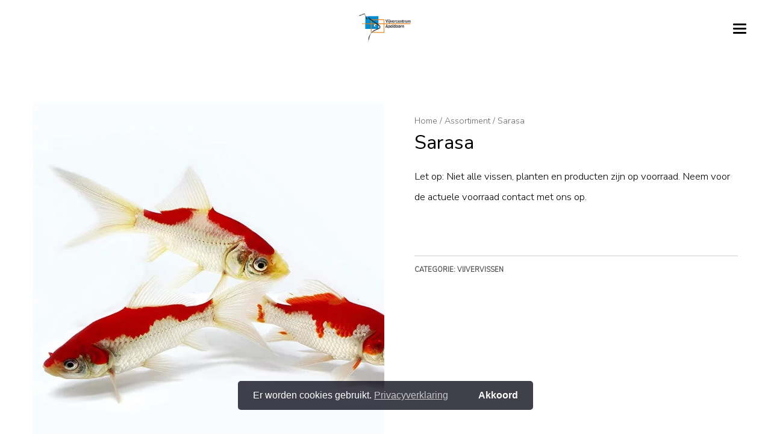

--- FILE ---
content_type: text/html; charset=utf-8
request_url: https://www.vijvercentrumapeldoorn.nl/producten/sarasa
body_size: 9017
content:
<!DOCTYPE html>
<html lang=nl>
<head>
    <meta name="generator" content="Plate" />
<meta name="turbo-prefetch" content="false">
<meta name="turbo-cache-control" content="no-cache">
  <link rel="stylesheet" href="/assets/application-d565e13c6816460fd6358ea5dd5e5084216231bc17995fce49ff1ebcf16649e6.css" />

<meta name="viewport" content="width=device-width, initial-scale=1">

<link rel="canonical" href="https://www.vijvercentrumapeldoorn.nl/producten/sarasa">

    
    <title>Sarasa</title>

    <meta property="og:title" content="Sarasa"/>
    <meta property="og:url" content="https://www.vijvercentrumapeldoorn.nl/producten/sarasa"/>
    
    <meta property="og:type" content="website"/>

    <link rel="shortcut icon" type="image/png" href=""/>
    <link rel="apple-touch-icon" sizes=”114×114″ href=""/>
    <link rel="apple-touch-icon" sizes=”72×72″ href=""/>
    <link rel="apple-touch-icon" href=""/>
<script src="https://code.jquery.com/jquery-3.2.1.min.js" charset="utf-8" ></script>
    <script src="/theme/assets/js/wow.js" charset="utf-8" ></script>
    <script>
        wow = new WOW(
            {
                boxClass: 'wow',
                animateClass: 'animated',
                offset: 0,
                mobile: true,
                live: true
            })
        wow.init();
    </script>

    <script src="/theme/assets/js/posts-filter.js" charset="utf-8" defer></script>

    <link rel="stylesheet" href="/theme/assets/css/style.css" >
    <link rel="stylesheet" href="/theme/assets/css/animate.min.css" >

    <link href="/theme/assets/css/print.css" media="print" rel="stylesheet" />

    <link href="https://fonts.googleapis.com/icon?family=Material+Icons" rel="stylesheet">

    <link rel="stylesheet" href="/theme/assets/css/flag-icon.min.css" >

    <link rel="stylesheet" href="/theme/assets/css/custom.css" > 

    

    
      
<script type="text/javascript">
    window.addEventListener("load", function(){
    window.cookieconsent.initialise({
    "palette": {
      "popup": {
        "background": "rgba(255,255,255,0.9)",
        "text": "#000000", 
        "link": "#028BD2" 
      },
    
      "button": {
        "background": "#028BD2",
        "text": "#fff"  
      }
    },
  
      "theme": "edgeless",
      "content": {
        "message": "Er worden cookies gebruikt.",
        "dismiss": "Akkoord",
        "link": "Privacyverklaring",
        "href": "/privacy-verklaring"
      }
    })});
</script>


 
    
    
    
    
    
    

    
        <link href="https://fonts.googleapis.com/css?family=Nunito:400" rel="stylesheet">
    



    
    
    

    
        <link href="https://fonts.googleapis.com/css?family=Nunito Sans:300" rel="stylesheet">
    



    
    

    <style>
        
h1,h2,h3,h4,h5,h6 {

  font-family: 'Nunito',-apple-system, BlinkMacSystemFont, "Segoe UI", Roboto, Helvetica, Arial, sans-serif, "Apple Color Emoji", "Segoe UI Emoji", "Segoe UI Symbol", sans-serif;

  
  

  
    font-weight: 400;
  


  
  
}

.eapp-whatsapp-chat-root-layout-component div,.eapp-all-in-one-chat-root-layout-component div {
  font-family: 'Nunito Sans', sans-serif;
}

span,a,p,#cssmenu #menu-button,li,ol,quote,#mc_embed_signup #mc-embedded-subscribe-form div.mce_inline_error,label,input,#mce-responses .response,strong,table tr {

		font-family: 'Nunito Sans',-apple-system, BlinkMacSystemFont, "Segoe UI", Roboto, Helvetica, Arial, sans-serif, "Apple Color Emoji", "Segoe UI Emoji", "Segoe UI Symbol", sans-serif;

  
    font-weight: 300;
  

  
  
}



input::-webkit-input-placeholder { font-family: 'Nunito', sans-serif;  }
input:-moz-placeholder { font-family: 'Nunito', sans-serif;  }
input::-moz-placeholder { font-family: 'Nunito', sans-serif;  }
input:-ms-input-placeholder { font-family: 'Nunito', sans-serif;  }

textarea::-webkit-input-placeholder { font-family: 'Nunito', sans-serif;  }
textarea:-moz-placeholder { font-family: 'Nunito', sans-serif;  }
textarea::-moz-placeholder { font-family: 'Nunito', sans-serif;  }
textarea:-ms-input-placeholder { font-family: 'Nunito', sans-serif;  }


form input:focus + label, form textarea:focus + label {
  font-family: 'Nunito', sans-serif;
}

form input[type="text"]:focus + label, form textarea:focus + label,.dienst-container .material-icons {
  color: #028BD2;
}

p a,h1 a, h2 a, h3 a, h4 a, h5 a, h6 a, ul li a, ol li a,.navbar-nav .active,.navbar-nav li a:hover,.centerlogo .ace-responsive-menu > li > a:hover,.ace-responsive-menu > li > a.active,.ace-responsive-menu li ul.sub-menu li a.active {
  color: #028BD2;
}

.transparant .navbar-nav li .active,.centerlogo .ace-responsive-menu .sub-menu a:hover {
  color: #028BD2 !Important;
}

.navbar-nav .sub-menu li a:hover {
  background-color: #028BD2;
}

.navbar-nav .big-menu li a:hover {
	background-color: rgba(0,0,0,0);
}

.transparant .with-sub-menu:after {
  color: #028BD2;
}

.category-selection-field .checkmark,.category-selection-field input:hover ~ .checkmark,.category-selection-field input:checked ~ .checkmark {
  background-color: #028BD2;
}

#mc_embed_signup .button {
  background-color: #028BD2 !important;
  color: #fff !Important;
}

.category-selection-field .checkmark:after {
  border-color: #fff;
}

.section-slider .section-pager .cycle-pager-active,.faq-item .faq-header i {
  color: #028BD2;
}





.outline-btn-style .standaard-knop,.outline-btn-style .big-menu-btn a {
  background-color: rgba(0,0,0,0) !Important;
  border: solid 1.5px #028BD2;
  color: #028BD2 !Important;
}

.outline-btn-style .big-menu-btn a:hover {
  border: solid 1.5px #028BD2;
}

.outline-btn-style .standaard-knop i {
  color: #028BD2 !Important;
}

.licht {
  background: white !important;
  color: black !important;
}
.licht i {
  color: black !important;
}
.donker {
		background:
			
  			#ff0000
  	 !important;
  color: white !important;
}
.donker i {
  color: white !important;
}

.outline-btn-style a.licht {
  border: solid 1.5px #ffffff;
  color: #ffffff !Important;
}

.outline-btn-style a.licht i {
  color: #ffffff !Important;
}

.outline-btn-style a.donker {
  border: solid 1.5px
			
  			#ff0000
  	;
  color:
			
  			#ff0000
  	 !important;
}

.outline-btn-style a.donker i {
  color:
			
  			#ff0000
  	 !important;
}


.underline-btn-style .standaard-knop,.underline-btn-style .big-menu-btn a {
  background-color: rgba(0,0,0,0) !Important;
  border-bottom: solid 1.5px #028BD2;
  color: #028BD2 !Important;
  border-radius: 0px;
  padding: 0px;
}

.underline-btn-style .big-menu-btn a {
  padding-bottom: 5px;
}

.underline-btn-style .big-menu-btn a:hover {
  border-bottom: solid 1.5px #028BD2;
}

.underline-btn-style .standaard-knop i {
  color: #028BD2 !Important;
  padding-left: 0px;
}

.underline-btn-style a.licht {
  border-bottom: solid 1.5px #ffffff;
  color: #ffffff !Important;
}

.underline-btn-style a.licht i {
  color: #ffffff !Important;
}

.underline-btn-style a.donker {
  border-bottom: solid 1.5px
			
  			#ff0000
  	 !important;
  color:
			
  			#ff0000
  	 !important;
}

.underline-btn-style a.donker i {
  color:
			
  			#ff0000
  	 !important;
}

.pf--social-icons-container a {
	background-color: #028BD2;
}

.pf--social-icons-container a.pf--social-icon-light-bg {
	background-color: #fff;
}

.pf--social-icons-container a.pf--social-icon-dark-bg {
	background-color: #000;
}

.priceblock-title {
	background-color: #028BD2;
}

.priceblock-title h4 {
	color: #fff;
}

.priceblock-description-url a,.pf--dynamic-p-body .pf--dynamic-p-card a {
	color: #028BD2;
}


.pf-toggle input:checked + .toggle-slider {
  background-color: #028BD2;
}

.pf--searchform-form form input:focus {
    border: 1px solid #028BD2;
  }

    </style>

    
        <!-- Global site tag (gtag.js) - Google Analytics -->
<script async src="https://www.googletagmanager.com/gtag/js?id=G-6VHTYPS6XZ"></script>
<script>
  window.dataLayer = window.dataLayer || [];
  function gtag(){dataLayer.push(arguments);}
  gtag('js', new Date());

  gtag('config', 'G-6VHTYPS6XZ');
</script>
    

    
    

</head>

<body class="niet  round-btn-shape standard-btn-style">









<header id="header"  class="centerlogo" >
    



<div class="container mainmenu-container logo-secondair-container">
    <div class="row">
        <div class="menu-logo logo-primair col-left-right">
          <a href="/">


          















<picture class="image  primair-logo">
	

		<source media="(min-width: 1920px)" type="image/webp" srcset="


https://plate.libpx.com/prod1-img/72f0363ae1/VCA%20logo%20png%20(1)-82409.png?width=1100&height=1100&mode=fit&format=webp&signature=436824bed486689c2fc047d55d27aed005667829">
		
		<source media="(min-width: 1600px)" type="image/webp" srcset="


https://plate.libpx.com/prod1-img/72f0363ae1/VCA%20logo%20png%20(1)-82409.png?width=960&height=960&mode=fit&format=webp&signature=aa85d7be2fae239b0739e0d6f61e745fae7baaa2">
		
		<source media="(min-width: 1400px)" type="image/webp" srcset="


https://plate.libpx.com/prod1-img/72f0363ae1/VCA%20logo%20png%20(1)-82409.png?width=800&height=800&mode=fit&format=webp&signature=2e2fe08b2f8bf421945eb821a8df3e10fd5f9788">
		
		<source media="(min-width: 1200px)" type="image/webp" srcset="


https://plate.libpx.com/prod1-img/72f0363ae1/VCA%20logo%20png%20(1)-82409.png?width=700&height=700&mode=fit&format=webp&signature=04ef15507e66545bf4f4682ca0798d53f25040c7">
		
		<source media="(min-width: 992px)" type="image/webp" srcset="


https://plate.libpx.com/prod1-img/72f0363ae1/VCA%20logo%20png%20(1)-82409.png?width=600&height=600&mode=fit&format=webp&signature=6672b608f7d305f895092942554e7a8e0b7ee69a">
		
		<source media="(min-width: 768px)" type="image/webp" srcset="


https://plate.libpx.com/prod1-img/72f0363ae1/VCA%20logo%20png%20(1)-82409.png?width=331&height=331&mode=fit&format=webp&signature=610ba24fbe668d608ed086b7ff9aed5593b415bb">
		
		<source media="(min-width: 576px)" type="image/webp" srcset="


https://plate.libpx.com/prod1-img/72f0363ae1/VCA%20logo%20png%20(1)-82409.png?width=768&height=100&mode=fit&format=webp&signature=f09f460a46d9bbad4e950c311dfa4a7b03876995">
		

		<source media="(min-width: 1920px)" type="image/png" srcset="


https://plate.libpx.com/prod1-img/72f0363ae1/VCA%20logo%20png%20(1)-82409.png?width=1100&height=1100&mode=fit&format=png&signature=0171e1924d017fcb2668e21ba3db17c08544887b">
		
		<source media="(min-width: 1600px)" type="image/png" srcset="


https://plate.libpx.com/prod1-img/72f0363ae1/VCA%20logo%20png%20(1)-82409.png?width=960&height=960&mode=fit&format=png&signature=306fee50f6e7c86fbcc2f9a3788882fb551ff578">
		
		<source media="(min-width: 1400px)" type="image/png" srcset="


https://plate.libpx.com/prod1-img/72f0363ae1/VCA%20logo%20png%20(1)-82409.png?width=800&height=800&mode=fit&format=png&signature=86477a5270d7b915902e975b98d4a9f335c88f54">
		
		<source media="(min-width: 1200px)" type="image/png" srcset="


https://plate.libpx.com/prod1-img/72f0363ae1/VCA%20logo%20png%20(1)-82409.png?width=700&height=700&mode=fit&format=png&signature=c046b1a1c8dbc6167d1ddaa66af4d8879cd5bce2">
		
		<source media="(min-width: 992px)" type="image/png" srcset="


https://plate.libpx.com/prod1-img/72f0363ae1/VCA%20logo%20png%20(1)-82409.png?width=600&height=600&mode=fit&format=png&signature=b322ef33f3ce1e91e582d7a2cf2bf11f8d385f08">
		
		<source media="(min-width: 768px)" type="image/png" srcset="


https://plate.libpx.com/prod1-img/72f0363ae1/VCA%20logo%20png%20(1)-82409.png?width=331&height=331&mode=fit&format=png&signature=f200cba6d8ed8c2db939146d8d3486e371f2b437">
		
		<source media="(min-width: 576px)" type="image/png" srcset="


https://plate.libpx.com/prod1-img/72f0363ae1/VCA%20logo%20png%20(1)-82409.png?width=768&height=100&mode=fit&format=png&signature=4b161d73d6b968e99e365b9bb940e2316f342108">
		<source type="image/webp" media="(max-width: 575px)"
		srcset="


https://plate.libpx.com/prod1-img/72f0363ae1/VCA%20logo%20png%20(1)-82409.png?width=768&height=100&mode=fit&format=webp&signature=f09f460a46d9bbad4e950c311dfa4a7b03876995"><source type="image/png" media="(max-width: 575px)"
			srcset="


https://plate.libpx.com/prod1-img/72f0363ae1/VCA%20logo%20png%20(1)-82409.png?width=768&height=100&mode=fit&format=png&signature=4b161d73d6b968e99e365b9bb940e2316f342108"><img src="


https://plate.libpx.com/prod1-img/72f0363ae1/VCA%20logo%20png%20(1)-82409.png?width=768&height=100&mode=fit&format=png&signature=4b161d73d6b968e99e365b9bb940e2316f342108" alt="">
</picture></a>
        </div>


      
        <div class="menu-logo logo-secondair col-left-right">
          <a href="/">

          















<picture class="image  secondair-logo">
	

		<source media="(min-width: 1920px)" type="image/webp" srcset="


https://plate.libpx.com/prod1-img/72f0363ae1/VCA%20logo%20png%20(1)-82409.png?width=1100&height=1100&mode=fit&format=webp&signature=436824bed486689c2fc047d55d27aed005667829">
		
		<source media="(min-width: 1600px)" type="image/webp" srcset="


https://plate.libpx.com/prod1-img/72f0363ae1/VCA%20logo%20png%20(1)-82409.png?width=960&height=960&mode=fit&format=webp&signature=aa85d7be2fae239b0739e0d6f61e745fae7baaa2">
		
		<source media="(min-width: 1400px)" type="image/webp" srcset="


https://plate.libpx.com/prod1-img/72f0363ae1/VCA%20logo%20png%20(1)-82409.png?width=800&height=800&mode=fit&format=webp&signature=2e2fe08b2f8bf421945eb821a8df3e10fd5f9788">
		
		<source media="(min-width: 1200px)" type="image/webp" srcset="


https://plate.libpx.com/prod1-img/72f0363ae1/VCA%20logo%20png%20(1)-82409.png?width=700&height=700&mode=fit&format=webp&signature=04ef15507e66545bf4f4682ca0798d53f25040c7">
		
		<source media="(min-width: 992px)" type="image/webp" srcset="


https://plate.libpx.com/prod1-img/72f0363ae1/VCA%20logo%20png%20(1)-82409.png?width=600&height=600&mode=fit&format=webp&signature=6672b608f7d305f895092942554e7a8e0b7ee69a">
		
		<source media="(min-width: 768px)" type="image/webp" srcset="


https://plate.libpx.com/prod1-img/72f0363ae1/VCA%20logo%20png%20(1)-82409.png?width=331&height=331&mode=fit&format=webp&signature=610ba24fbe668d608ed086b7ff9aed5593b415bb">
		
		<source media="(min-width: 576px)" type="image/webp" srcset="


https://plate.libpx.com/prod1-img/72f0363ae1/VCA%20logo%20png%20(1)-82409.png?width=768&height=100&mode=fit&format=webp&signature=f09f460a46d9bbad4e950c311dfa4a7b03876995">
		

		<source media="(min-width: 1920px)" type="image/png" srcset="


https://plate.libpx.com/prod1-img/72f0363ae1/VCA%20logo%20png%20(1)-82409.png?width=1100&height=1100&mode=fit&format=png&signature=0171e1924d017fcb2668e21ba3db17c08544887b">
		
		<source media="(min-width: 1600px)" type="image/png" srcset="


https://plate.libpx.com/prod1-img/72f0363ae1/VCA%20logo%20png%20(1)-82409.png?width=960&height=960&mode=fit&format=png&signature=306fee50f6e7c86fbcc2f9a3788882fb551ff578">
		
		<source media="(min-width: 1400px)" type="image/png" srcset="


https://plate.libpx.com/prod1-img/72f0363ae1/VCA%20logo%20png%20(1)-82409.png?width=800&height=800&mode=fit&format=png&signature=86477a5270d7b915902e975b98d4a9f335c88f54">
		
		<source media="(min-width: 1200px)" type="image/png" srcset="


https://plate.libpx.com/prod1-img/72f0363ae1/VCA%20logo%20png%20(1)-82409.png?width=700&height=700&mode=fit&format=png&signature=c046b1a1c8dbc6167d1ddaa66af4d8879cd5bce2">
		
		<source media="(min-width: 992px)" type="image/png" srcset="


https://plate.libpx.com/prod1-img/72f0363ae1/VCA%20logo%20png%20(1)-82409.png?width=600&height=600&mode=fit&format=png&signature=b322ef33f3ce1e91e582d7a2cf2bf11f8d385f08">
		
		<source media="(min-width: 768px)" type="image/png" srcset="


https://plate.libpx.com/prod1-img/72f0363ae1/VCA%20logo%20png%20(1)-82409.png?width=331&height=331&mode=fit&format=png&signature=f200cba6d8ed8c2db939146d8d3486e371f2b437">
		
		<source media="(min-width: 576px)" type="image/png" srcset="


https://plate.libpx.com/prod1-img/72f0363ae1/VCA%20logo%20png%20(1)-82409.png?width=768&height=100&mode=fit&format=png&signature=4b161d73d6b968e99e365b9bb940e2316f342108">
		<source type="image/webp" media="(max-width: 575px)"
		srcset="


https://plate.libpx.com/prod1-img/72f0363ae1/VCA%20logo%20png%20(1)-82409.png?width=768&height=100&mode=fit&format=webp&signature=f09f460a46d9bbad4e950c311dfa4a7b03876995"><source type="image/png" media="(max-width: 575px)"
			srcset="


https://plate.libpx.com/prod1-img/72f0363ae1/VCA%20logo%20png%20(1)-82409.png?width=768&height=100&mode=fit&format=png&signature=4b161d73d6b968e99e365b9bb940e2316f342108"><img src="


https://plate.libpx.com/prod1-img/72f0363ae1/VCA%20logo%20png%20(1)-82409.png?width=768&height=100&mode=fit&format=png&signature=4b161d73d6b968e99e365b9bb940e2316f342108" alt="">
</picture></a>
        </div>
      


        <div class="menu-container col-left-right">
            <div class="collapse navbar-collapse" id="mainmenu">
                <ul class="nav navbar-nav">
                    
                    

<li class="menu-item big-menu-item ">
  <a href="/" class="  main-menu-item">Home</a>
</li>
 

                    
                    
<li class="menu-item standard-menu-item with-sub-menu">
  <a href="/vijver" class="  main-menu-item">Vijver</a>

		<ul class="sub-menu">
    
    

<li class="sub-menu-item has-sub">
  <a href="/vijver/aanleg" class="   first-sub-item">Aanleg<hr> </a>

  

</li>

    
    

<li class="sub-menu-item has-sub">
  <a href="/vijver/onderhoud" class="   ">Onderhoud<hr> </a>

  

</li>

    
    

<li class="sub-menu-item has-sub">
  <a href="https://www.vijvercentrumapeldoorn.nl/projecten" class="  last-sub-item ">Projecten<hr> </a>

  

</li>

    
  </ul> 

</li>



 

                    
                    

<li class="menu-item big-menu-item ">
  <a href="https://voorbeeld-vijvercentrum-apeldoorn.mijnversewebsite.nl/producten?categories=superfish,juwel,eheim,dennerle,aquatlantis" class="  main-menu-item">Aquaria</a>
</li>
 

                    
                    

<li class="menu-item big-menu-item ">
  <a href="/over-ons" class="  main-menu-item">Over ons</a>
</li>
 

                    
                    
<li class="menu-item standard-menu-item with-sub-menu">
  <a href="https://www.vijvercentrumapeldoorn.nl/producten" class="  main-menu-item">Assortiment</a>

		<ul class="sub-menu">
    
    

<li class="sub-menu-item has-sub">
  <a href="https://www.vijvercentrumapeldoorn.nl/producten?categories=Vijverfilters" class="   first-sub-item">Vijverfilters<hr> </a>

  

</li>

    
    

<li class="sub-menu-item has-sub">
  <a href="https://www.vijvercentrumapeldoorn.nl/producten?categories=Vijverpompen" class="   ">Vijverpompen<hr> </a>

  

</li>

    
    

<li class="sub-menu-item has-sub">
  <a href="https://www.vijvercentrumapeldoorn.nl/producten?categories=Luchtpompen" class="   ">Luchtpompen<hr> </a>

  

</li>

    
    

<li class="sub-menu-item has-sub">
  <a href="https://www.vijvercentrumapeldoorn.nl/producten?categories=Aquariums" class="   ">Aquariums<hr> </a>

  

</li>

    
    

<li class="sub-menu-item has-sub">
  <a href="https://www.vijvercentrumapeldoorn.nl/producten?categories=Vijverplanten" class="   ">Vijverplanten<hr> </a>

  

</li>

    
    

<li class="sub-menu-item has-sub">
  <a href="https://www.vijvercentrumapeldoorn.nl/producten?categories=Aquariumplanten" class="   ">Aquariumplanten<hr> </a>

  

</li>

    
    

<li class="sub-menu-item has-sub">
  <a href="https://www.vijvercentrumapeldoorn.nl/producten?categories=Vijvervissen" class="   ">Vijvervissen<hr> </a>

  

</li>

    
    

<li class="sub-menu-item has-sub">
  <a href="https://www.vijvercentrumapeldoorn.nl/producten?categories=Aquarium%20vissen" class="  last-sub-item ">Aquarium vissen<hr> </a>

  

</li>

    
  </ul> 

</li>



 

                    

                  

                  
                    <li class="big-menu-btn menu-item">
                      <a href="/contact" style="background-color:#028BD2; color:#fff;">Contact</a>
                    </li>
                  

                </ul>
             </div>
          </div>
    </div>
</div>

<div class="mobile-menu-container">

<nav>
  <div class="menu-toggle">
    
    <button type="button" id="menu-btn" class="menu-toggle-btn">
      <div class="hamburger">
        <span class="icon-bar first-bar"></span>
        <span class="icon-bar second-bar"></span>
        <span class="icon-bar third-bar"></span>
      </div>
    </button>
  </div>


    <ul id="respMenu" class="ace-responsive-menu" data-menu-style="horizontal">
  
    

<li class="menu-item big-menu-item ">
  <a href="/" class="  main-menu-item">Home</a>
</li>
 

  
    
<li class="menu-item standard-menu-item with-sub-menu">
  <a href="/vijver" class="  main-menu-item">Vijver</a>

		<ul class="sub-menu">
    
    

<li class="sub-menu-item has-sub">
  <a href="/vijver/aanleg" class="   first-sub-item">Aanleg<hr> </a>

  

</li>

    
    

<li class="sub-menu-item has-sub">
  <a href="/vijver/onderhoud" class="   ">Onderhoud<hr> </a>

  

</li>

    
    

<li class="sub-menu-item has-sub">
  <a href="https://www.vijvercentrumapeldoorn.nl/projecten" class="  last-sub-item ">Projecten<hr> </a>

  

</li>

    
  </ul> 

</li>



 

  
    

<li class="menu-item big-menu-item ">
  <a href="https://voorbeeld-vijvercentrum-apeldoorn.mijnversewebsite.nl/producten?categories=superfish,juwel,eheim,dennerle,aquatlantis" class="  main-menu-item">Aquaria</a>
</li>
 

  
    

<li class="menu-item big-menu-item ">
  <a href="/over-ons" class="  main-menu-item">Over ons</a>
</li>
 

  
    
<li class="menu-item standard-menu-item with-sub-menu">
  <a href="https://www.vijvercentrumapeldoorn.nl/producten" class="  main-menu-item">Assortiment</a>

		<ul class="sub-menu">
    
    

<li class="sub-menu-item has-sub">
  <a href="https://www.vijvercentrumapeldoorn.nl/producten?categories=Vijverfilters" class="   first-sub-item">Vijverfilters<hr> </a>

  

</li>

    
    

<li class="sub-menu-item has-sub">
  <a href="https://www.vijvercentrumapeldoorn.nl/producten?categories=Vijverpompen" class="   ">Vijverpompen<hr> </a>

  

</li>

    
    

<li class="sub-menu-item has-sub">
  <a href="https://www.vijvercentrumapeldoorn.nl/producten?categories=Luchtpompen" class="   ">Luchtpompen<hr> </a>

  

</li>

    
    

<li class="sub-menu-item has-sub">
  <a href="https://www.vijvercentrumapeldoorn.nl/producten?categories=Aquariums" class="   ">Aquariums<hr> </a>

  

</li>

    
    

<li class="sub-menu-item has-sub">
  <a href="https://www.vijvercentrumapeldoorn.nl/producten?categories=Vijverplanten" class="   ">Vijverplanten<hr> </a>

  

</li>

    
    

<li class="sub-menu-item has-sub">
  <a href="https://www.vijvercentrumapeldoorn.nl/producten?categories=Aquariumplanten" class="   ">Aquariumplanten<hr> </a>

  

</li>

    
    

<li class="sub-menu-item has-sub">
  <a href="https://www.vijvercentrumapeldoorn.nl/producten?categories=Vijvervissen" class="   ">Vijvervissen<hr> </a>

  

</li>

    
    

<li class="sub-menu-item has-sub">
  <a href="https://www.vijvercentrumapeldoorn.nl/producten?categories=Aquarium%20vissen" class="  last-sub-item ">Aquarium vissen<hr> </a>

  

</li>

    
  </ul> 

</li>



 

  

  
  <li class="big-menu-btn menu-item">
    <a href="/contact" style="background-color:#028BD2; color:#fff;">Contact</a>
  </li>
  
    </ul>
</nav>

</div>

</header>

<div id="main-content">
        <div data-id="post_193169" class="plate--page-content-wrapper">
      

<div class="pf--dynamic-p-head-container">
<div class="pf--dynamic-p-head">
		<div class="pf--dynamic-p-head-left">

  















<picture class="image  product-featured-img">
	

		<source media="(min-width: 1920px)" type="image/webp" srcset="


https://plate.libpx.com/prod1-img/72f0363ae1/sarasa%202.jpeg?width=917&height=917&mode=crop&format=webp&signature=6a6052cc3c3c799645de358b5acdb752d300d2cb">
		
		<source media="(min-width: 1600px)" type="image/webp" srcset="


https://plate.libpx.com/prod1-img/72f0363ae1/sarasa%202.jpeg?width=800&height=800&mode=crop&format=webp&signature=235c8fb63db0423d959b2cf0854faa1415728d12">
		
		<source media="(min-width: 1400px)" type="image/webp" srcset="


https://plate.libpx.com/prod1-img/72f0363ae1/sarasa%202.jpeg?width=667&height=667&mode=crop&format=webp&signature=199764b03366be2f35616e39ecb853e4e7faaa00">
		
		<source media="(min-width: 1200px)" type="image/webp" srcset="


https://plate.libpx.com/prod1-img/72f0363ae1/sarasa%202.jpeg?width=583&height=583&mode=crop&format=webp&signature=35d18de107e90e1edd7cc6605bc6d660616c7b9b">
		
		<source media="(min-width: 992px)" type="image/webp" srcset="


https://plate.libpx.com/prod1-img/72f0363ae1/sarasa%202.jpeg?width=500&height=500&mode=crop&format=webp&signature=85e708cf9ecb7e330d76b62c9564ff38d7ad033d">
		
		<source media="(min-width: 768px)" type="image/webp" srcset="


https://plate.libpx.com/prod1-img/72f0363ae1/sarasa%202.jpeg?height=400&mode=crop&format=webp&signature=887fcd9446ac92b95dc411f6268c6cc2554d126c">
		
		<source media="(min-width: 576px)" type="image/webp" srcset="


https://plate.libpx.com/prod1-img/72f0363ae1/sarasa%202.jpeg?height=300&mode=crop&format=webp&signature=8bb5f9c052b170a6e44c90d46492593957234c9d">
		

		<source media="(min-width: 1920px)" type="image/jpeg" srcset="


https://plate.libpx.com/prod1-img/72f0363ae1/sarasa%202.jpeg?width=917&height=917&mode=crop&format=jpeg&signature=9d641c751a85d8ac779c52f7040a7019347ce052">
		
		<source media="(min-width: 1600px)" type="image/jpeg" srcset="


https://plate.libpx.com/prod1-img/72f0363ae1/sarasa%202.jpeg?width=800&height=800&mode=crop&format=jpeg&signature=d0018a4ae52d7071afcf6edca8eb7863d3225427">
		
		<source media="(min-width: 1400px)" type="image/jpeg" srcset="


https://plate.libpx.com/prod1-img/72f0363ae1/sarasa%202.jpeg?width=667&height=667&mode=crop&format=jpeg&signature=278704ebb7f5301fe8a8a726eff0fbf535345d4b">
		
		<source media="(min-width: 1200px)" type="image/jpeg" srcset="


https://plate.libpx.com/prod1-img/72f0363ae1/sarasa%202.jpeg?width=583&height=583&mode=crop&format=jpeg&signature=e770b54d440db655312114cc7f6cfde20da0001b">
		
		<source media="(min-width: 992px)" type="image/jpeg" srcset="


https://plate.libpx.com/prod1-img/72f0363ae1/sarasa%202.jpeg?width=500&height=500&mode=crop&format=jpeg&signature=9e8ebd10e6b291bae209e920ffa541f5cc7bbad6">
		
		<source media="(min-width: 768px)" type="image/jpeg" srcset="


https://plate.libpx.com/prod1-img/72f0363ae1/sarasa%202.jpeg?height=400&mode=crop&format=jpeg&signature=962ce9e896ab98a8dfe21619ddb90dac8ebf7a43">
		
		<source media="(min-width: 576px)" type="image/jpeg" srcset="


https://plate.libpx.com/prod1-img/72f0363ae1/sarasa%202.jpeg?height=300&mode=crop&format=jpeg&signature=962d3d78973bc594776b06a1beee748b072676e5">
		<source type="image/webp" media="(max-width: 575px)"
		srcset="


https://plate.libpx.com/prod1-img/72f0363ae1/sarasa%202.jpeg?height=300&mode=crop&format=webp&signature=8bb5f9c052b170a6e44c90d46492593957234c9d"><source type="image/jpeg" media="(max-width: 575px)"
			srcset="


https://plate.libpx.com/prod1-img/72f0363ae1/sarasa%202.jpeg?height=300&mode=crop&format=jpeg&signature=962d3d78973bc594776b06a1beee748b072676e5"><img src="


https://plate.libpx.com/prod1-img/72f0363ae1/sarasa%202.jpeg?height=300&mode=crop&format=jpeg&signature=962d3d78973bc594776b06a1beee748b072676e5" alt="">
</picture></div>

	<div class="pf--dynamic-p-head-right">

  <div class="breadcrumbs">
    
      <a href="/">Home</a>
       <span>/</span> 
    
      <a href="/producten">Assortiment</a>
       <span>/</span> 
    
      <a href="/producten/sarasa">Sarasa</a>
      
    
  </div>



      <h1>Sarasa</h1>
      <p>Let op: Niet alle vissen, planten en producten zijn op voorraad. Neem voor de actuele voorraad contact met ons op.</p>

				

		<div class="pf--dynamic-p-head-right-bighr">
			<hr>
		</div>

		<p class="pf--dynamic-p-head-right-cat">Categorie: Vijvervissen</p>


    </div>
</div>

</div>

  <div class="pf--dynamic-p-content">
        <section data-id="section_338123" data-plate-position-xs="1" data-plate-position-sm="1" data-plate-position-md="1" data-plate-position-lg="1" class="plate--section" id="section-body">
      



<div id="image-338123" class="bg-lazy section-container" style="background-size: cover;   padding-top:px; padding-bottom:px;">

  











<style>.no-webpalpha #image-338123{background-image: url(


Liquid syntax error: Input for img_url must be Attachment or Attachment's source url (attachment.src).);}
.webpalpha #image-338123{
	background-image: url(


Liquid syntax error: Input for img_url must be Attachment or Attachment's source url (attachment.src).);
}

			@media (min-width: 576px) {
				.no-webpalpha #image-338123{background-image: url(


Liquid syntax error: Input for img_url must be Attachment or Attachment's source url (attachment.src).);}
				.webpalpha #image-338123{
					background-image: url(


Liquid syntax error: Input for img_url must be Attachment or Attachment's source url (attachment.src).);
				}
			 }
	 	
			@media (min-width: 768px) {
				.no-webpalpha #image-338123{background-image: url(


Liquid syntax error: Input for img_url must be Attachment or Attachment's source url (attachment.src).);}
				.webpalpha #image-338123{
					background-image: url(


Liquid syntax error: Input for img_url must be Attachment or Attachment's source url (attachment.src).);
				}
			 }
	 	
			@media (min-width: 992px) {
				.no-webpalpha #image-338123{background-image: url(


Liquid syntax error: Input for img_url must be Attachment or Attachment's source url (attachment.src).);}
				.webpalpha #image-338123{
					background-image: url(


Liquid syntax error: Input for img_url must be Attachment or Attachment's source url (attachment.src).);
				}
			 }
	 	
			@media (min-width: 1200px) {
				.no-webpalpha #image-338123{background-image: url(


Liquid syntax error: Input for img_url must be Attachment or Attachment's source url (attachment.src).);}
				.webpalpha #image-338123{
					background-image: url(


Liquid syntax error: Input for img_url must be Attachment or Attachment's source url (attachment.src).);
				}
			 }
	 	
			@media (min-width: 1400px) {
				.no-webpalpha #image-338123{background-image: url(


Liquid syntax error: Input for img_url must be Attachment or Attachment's source url (attachment.src).);}
				.webpalpha #image-338123{
					background-image: url(


Liquid syntax error: Input for img_url must be Attachment or Attachment's source url (attachment.src).);
				}
			 }
	 	
			@media (min-width: 1600px) {
				.no-webpalpha #image-338123{background-image: url(


Liquid syntax error: Input for img_url must be Attachment or Attachment's source url (attachment.src).);}
				.webpalpha #image-338123{
					background-image: url(


Liquid syntax error: Input for img_url must be Attachment or Attachment's source url (attachment.src).);
				}
			 }
	 	
			@media (min-width: 1920px) {
				.no-webpalpha #image-338123{background-image: url(


Liquid syntax error: Input for img_url must be Attachment or Attachment's source url (attachment.src).);}
				.webpalpha #image-338123{
					background-image: url(


Liquid syntax error: Input for img_url must be Attachment or Attachment's source url (attachment.src).);
				}
			 }
	 	</style>
 

   
  
 
  
    <div class="plate--container">
          <div data-id="row_417821" data-plate-position-xs="1" data-plate-position-sm="1" data-plate-position-md="1" data-plate-position-lg="1" class="plate--row">
          <div data-id="column_600050" data-plate-position-xs="1" data-plate-position-sm="1" data-plate-position-md="1" data-plate-position-lg="1" class="plate--column" data-plate-col-xs="12" data-plate-col-sm="12" data-plate-col-md="12" data-plate-col-lg="12">
          <div data-id="element_1793662" data-plate-position-xs="1" data-plate-position-sm="1" data-plate-position-md="1" data-plate-position-lg="1" class="plate--element plate--element__paragraph">
      <div class="inline-text-element  "  style="    ">
  
<div><p>
    De Sarasa is een kweekvorm van de goudvis. De Sarasa kan tot 30cm groot worden. De Sarasa heeft een kleurencombinatie van rood en wit. Ze stellen het op prijs om met meerdere tegelijk te zwemmen. Dit kunnen gelijksoortige zijn, maar ook andere goudviskweekvormen.
</p></div>
  
</div> 



    </div>


    </div>


    </div>


    </div>

  
 
   
  
  
</div>

    </section>


  </div>



    </div>


</div>

<footer style="background-color: white;">
    



  


  <div id="image-" class="footer-mailchimp bg-lazy licht-form">  
   
  











<style>.no-webpalpha #image-{background-image: url(


https://plate.libpx.com/prod1-img/72f0363ae1/pexels-andreas-l-3626111.jpg?width=768&height=1536&mode=crop&format=jpeg&signature=c25d2fbf42ab1b8196f5495a4769b0231c186370);}
.webpalpha #image-{
	background-image: url(


https://plate.libpx.com/prod1-img/72f0363ae1/pexels-andreas-l-3626111.jpg?width=768&height=1536&mode=crop&format=webp&signature=3cb98099faff3a11b553749d1b4665986df9788d);
}

			@media (min-width: 576px) {
				.no-webpalpha #image-{background-image: url(


https://plate.libpx.com/prod1-img/72f0363ae1/pexels-andreas-l-3626111.jpg?width=768&height=430&mode=crop&format=jpeg&signature=4820526176bdd42354ec0c996b08874c039fd0fc);}
				.webpalpha #image-{
					background-image: url(


https://plate.libpx.com/prod1-img/72f0363ae1/pexels-andreas-l-3626111.jpg?width=768&height=430&mode=crop&format=webp&signature=36ed5fc7e3681bdc4e6b34c08ff9eabb68087d65);
				}
			 }
	 	
			@media (min-width: 768px) {
				.no-webpalpha #image-{background-image: url(


https://plate.libpx.com/prod1-img/72f0363ae1/pexels-andreas-l-3626111.jpg?width=992&height=556&mode=crop&format=jpeg&signature=61dea509154b55d54071e2e9307f26bbaa5c9bee);}
				.webpalpha #image-{
					background-image: url(


https://plate.libpx.com/prod1-img/72f0363ae1/pexels-andreas-l-3626111.jpg?width=992&height=556&mode=crop&format=webp&signature=261c944ae4d8e14b20819ebec2c10c65dbb1fd4f);
				}
			 }
	 	
			@media (min-width: 992px) {
				.no-webpalpha #image-{background-image: url(


https://plate.libpx.com/prod1-img/72f0363ae1/pexels-andreas-l-3626111.jpg?width=1200&height=672&mode=crop&format=jpeg&signature=425dd9995c95846a4894b92fa9820e1c5a7f3f3f);}
				.webpalpha #image-{
					background-image: url(


https://plate.libpx.com/prod1-img/72f0363ae1/pexels-andreas-l-3626111.jpg?width=1200&height=672&mode=crop&format=webp&signature=1197d646eb8b5f1b8bf2e7350260d328b9c3c657);
				}
			 }
	 	
			@media (min-width: 1200px) {
				.no-webpalpha #image-{background-image: url(


https://plate.libpx.com/prod1-img/72f0363ae1/pexels-andreas-l-3626111.jpg?width=1400&height=784&mode=crop&format=jpeg&signature=c6ce7eab1c3ab88b934b0e5c034143b712f0b256);}
				.webpalpha #image-{
					background-image: url(


https://plate.libpx.com/prod1-img/72f0363ae1/pexels-andreas-l-3626111.jpg?width=1400&height=784&mode=crop&format=webp&signature=705114a97b55f5d23a280185b9386c99ed16b15e);
				}
			 }
	 	
			@media (min-width: 1400px) {
				.no-webpalpha #image-{background-image: url(


https://plate.libpx.com/prod1-img/72f0363ae1/pexels-andreas-l-3626111.jpg?width=1600&height=896&mode=crop&format=jpeg&signature=4d33763a52af35404231b1a171aa50b99e89f5d8);}
				.webpalpha #image-{
					background-image: url(


https://plate.libpx.com/prod1-img/72f0363ae1/pexels-andreas-l-3626111.jpg?width=1600&height=896&mode=crop&format=webp&signature=ecf91fed73478af66719cda7dedd718ef8367f35);
				}
			 }
	 	
			@media (min-width: 1600px) {
				.no-webpalpha #image-{background-image: url(


https://plate.libpx.com/prod1-img/72f0363ae1/pexels-andreas-l-3626111.jpg?width=1920&height=1075&mode=crop&format=jpeg&signature=a76c146773550a8717502430ff315a24e5b80bf6);}
				.webpalpha #image-{
					background-image: url(


https://plate.libpx.com/prod1-img/72f0363ae1/pexels-andreas-l-3626111.jpg?width=1920&height=1075&mode=crop&format=webp&signature=1e61b94a4b2e90f74ebac117f42d28e5c503460f);
				}
			 }
	 	
			@media (min-width: 1920px) {
				.no-webpalpha #image-{background-image: url(


https://plate.libpx.com/prod1-img/72f0363ae1/pexels-andreas-l-3626111.jpg?width=2200&height=1232&mode=crop&format=jpeg&signature=ec56b65917bbae339ec5a2d99a24c828a9c26d72);}
				.webpalpha #image-{
					background-image: url(


https://plate.libpx.com/prod1-img/72f0363ae1/pexels-andreas-l-3626111.jpg?width=2200&height=1232&mode=crop&format=webp&signature=e1eb8a3186947fc9710a12726aff53428578f7b8);
				}
			 }
	 	</style>
<!-- Begin Mailchimp Signup Form -->
<div id="mc_embed_signup">
<form action="https://vijvercentrumapeldoorn.us14.list-manage.com/subscribe/post?u=076556af9b111fe7b475072df&amp;id=a3f8053ed3" method="post" id="mc-embedded-subscribe-form" name="mc-embedded-subscribe-form" class="validate" target="_blank" novalidate>
    <div id="mc_embed_signup_scroll">
	<h2>Abonneer je op onze nieuwsbrief</h2>
<div class="indicates-required"><span class="asterisk">*</span> indicates required</div>
<div class="mc-field-group">
	<label for="mce-EMAIL">E-mailadres  <span class="asterisk">*</span>
</label>
	<input type="email" value="" name="EMAIL" class="required email" id="mce-EMAIL">
</div>
<div class="mc-field-group">
	<label for="mce-FNAME">Voornaam </label>
	<input type="text" value="" name="FNAME" class="" id="mce-FNAME">
</div>
<div class="mc-field-group">
	<label for="mce-LNAME">Achternaam </label>
	<input type="text" value="" name="LNAME" class="" id="mce-LNAME">
</div>
	<div id="mce-responses" class="clear foot">
		<div class="response" id="mce-error-response" style="display:none"></div>
		<div class="response" id="mce-success-response" style="display:none"></div>
	</div>    <!-- real people should not fill this in and expect good things - do not remove this or risk form bot signups-->
    <div style="position: absolute; left: -5000px;" aria-hidden="true"><input type="text" name="b_076556af9b111fe7b475072df_a3f8053ed3" tabindex="-1" value=""></div>
        <div class="optionalParent">
            <div class="clear foot">
                <input type="submit" value="Aanmelden" name="subscribe" id="mc-embedded-subscribe" class="button">
            </div>
        </div>
    </div>
</form>
</div>

<!--End mc_embed_signup-->
  </div> 
 

  
<ul class="footer-container"> 
  

 <li class="footer-column column-half">
  <div class="menu-logo footer-logo">
    <a href="/" class="footer-img-link">
          
          















<picture class="image  footer-logo">
	

		<source media="(min-width: 1920px)" type="image/webp" srcset="


https://plate.libpx.com/prod1-img/72f0363ae1/VCA%20logo%20png%20(1)-82409.png?width=1100&height=1100&mode=fit&format=webp&signature=436824bed486689c2fc047d55d27aed005667829">
		
		<source media="(min-width: 1600px)" type="image/webp" srcset="


https://plate.libpx.com/prod1-img/72f0363ae1/VCA%20logo%20png%20(1)-82409.png?width=960&height=960&mode=fit&format=webp&signature=aa85d7be2fae239b0739e0d6f61e745fae7baaa2">
		
		<source media="(min-width: 1400px)" type="image/webp" srcset="


https://plate.libpx.com/prod1-img/72f0363ae1/VCA%20logo%20png%20(1)-82409.png?width=800&height=800&mode=fit&format=webp&signature=2e2fe08b2f8bf421945eb821a8df3e10fd5f9788">
		
		<source media="(min-width: 1200px)" type="image/webp" srcset="


https://plate.libpx.com/prod1-img/72f0363ae1/VCA%20logo%20png%20(1)-82409.png?width=700&height=700&mode=fit&format=webp&signature=04ef15507e66545bf4f4682ca0798d53f25040c7">
		
		<source media="(min-width: 992px)" type="image/webp" srcset="


https://plate.libpx.com/prod1-img/72f0363ae1/VCA%20logo%20png%20(1)-82409.png?width=600&height=600&mode=fit&format=webp&signature=6672b608f7d305f895092942554e7a8e0b7ee69a">
		
		<source media="(min-width: 768px)" type="image/webp" srcset="


https://plate.libpx.com/prod1-img/72f0363ae1/VCA%20logo%20png%20(1)-82409.png?width=331&height=331&mode=fit&format=webp&signature=610ba24fbe668d608ed086b7ff9aed5593b415bb">
		
		<source media="(min-width: 576px)" type="image/webp" srcset="


https://plate.libpx.com/prod1-img/72f0363ae1/VCA%20logo%20png%20(1)-82409.png?width=768&height=40&mode=fit&format=webp&signature=4fcf6ba71d923b7296f6f85d399b63af7ef0267a">
		

		<source media="(min-width: 1920px)" type="image/png" srcset="


https://plate.libpx.com/prod1-img/72f0363ae1/VCA%20logo%20png%20(1)-82409.png?width=1100&height=1100&mode=fit&format=png&signature=0171e1924d017fcb2668e21ba3db17c08544887b">
		
		<source media="(min-width: 1600px)" type="image/png" srcset="


https://plate.libpx.com/prod1-img/72f0363ae1/VCA%20logo%20png%20(1)-82409.png?width=960&height=960&mode=fit&format=png&signature=306fee50f6e7c86fbcc2f9a3788882fb551ff578">
		
		<source media="(min-width: 1400px)" type="image/png" srcset="


https://plate.libpx.com/prod1-img/72f0363ae1/VCA%20logo%20png%20(1)-82409.png?width=800&height=800&mode=fit&format=png&signature=86477a5270d7b915902e975b98d4a9f335c88f54">
		
		<source media="(min-width: 1200px)" type="image/png" srcset="


https://plate.libpx.com/prod1-img/72f0363ae1/VCA%20logo%20png%20(1)-82409.png?width=700&height=700&mode=fit&format=png&signature=c046b1a1c8dbc6167d1ddaa66af4d8879cd5bce2">
		
		<source media="(min-width: 992px)" type="image/png" srcset="


https://plate.libpx.com/prod1-img/72f0363ae1/VCA%20logo%20png%20(1)-82409.png?width=600&height=600&mode=fit&format=png&signature=b322ef33f3ce1e91e582d7a2cf2bf11f8d385f08">
		
		<source media="(min-width: 768px)" type="image/png" srcset="


https://plate.libpx.com/prod1-img/72f0363ae1/VCA%20logo%20png%20(1)-82409.png?width=331&height=331&mode=fit&format=png&signature=f200cba6d8ed8c2db939146d8d3486e371f2b437">
		
		<source media="(min-width: 576px)" type="image/png" srcset="


https://plate.libpx.com/prod1-img/72f0363ae1/VCA%20logo%20png%20(1)-82409.png?width=768&height=40&mode=fit&format=png&signature=2d88fa7d32969316c7134efb8a709d4cdb1f4a14">
		<source type="image/webp" media="(max-width: 575px)"
		srcset="


https://plate.libpx.com/prod1-img/72f0363ae1/VCA%20logo%20png%20(1)-82409.png?width=768&height=40&mode=fit&format=webp&signature=4fcf6ba71d923b7296f6f85d399b63af7ef0267a"><source type="image/png" media="(max-width: 575px)"
			srcset="


https://plate.libpx.com/prod1-img/72f0363ae1/VCA%20logo%20png%20(1)-82409.png?width=768&height=40&mode=fit&format=png&signature=2d88fa7d32969316c7134efb8a709d4cdb1f4a14"><img src="


https://plate.libpx.com/prod1-img/72f0363ae1/VCA%20logo%20png%20(1)-82409.png?width=768&height=40&mode=fit&format=png&signature=2d88fa7d32969316c7134efb8a709d4cdb1f4a14" alt="">
</picture></a> 
  </div> 
 </li> 

  
 <li class="footer-column column-quarter">
  <h3 style="color: #0667FB;"> Contact </h3>
   <ul class="nav-footer">
    
    <ul>
<li>
  <a href="tel:0553664753" style="color: #000025;"> 055 366 4753</a>
</li>
</ul>

    
    <ul>
<li>
  <a href="mailto:info@vijvershop.com" style="color: #000025;"> info@vijvershop.com</a>
</li>
</ul>

    
   </ul>  
 </li>
  
 <li class="footer-column column-quarter">
  <h3 style="color: #0667FB;"> Linkjes </h3>
   <ul class="nav-footer">
    
    <ul>
<li>
  <a href="/projecten" style="color: #000025;">Projecten</a>
</li>
</ul>

    
    <ul>
<li>
  <a href="/producten" style="color: #000025;">Producten</a>
</li>
</ul>

    
   </ul>
 </li>
  
 <li class="footer-column column-quarter">
  <h3 style="color: #0667FB;"> Social </h3>
   <ul class="nav-footer">
    
    <ul>
<li>
  <a href="https://www.facebook.com/profile.php?id=61566363484386" style="color: #000025;">Facebook</a>
</li>
</ul>

    
    <ul>
<li>
  <a href="https://www.instagram.com/vijvercentrumapeldoorn/" style="color: #000025;">Instagram</a>
</li>
</ul>

    
   </ul>  
 </li>  
</ul>
  
<div class="bottom-bar"  style="border-color: light-gray;">
  <div class="left"><p style="color: #000025;">©2026 Vijvercentrum Apeldoorn | Alle rechten voorbehouden</p> </div>
  				
	
  <div class="right">
    
    
    <p>
  <a href="/contact" style="color: #000025;">Contact opnemen</a>
</p>

    
    <p>
  <a href="/privacy-verklaring" style="color: #000025;">Privacy verklaring</a>
</p>

    
    
  </div>
</div>
   

</footer>

<script src="/theme/assets/js/projectfresh.js" charset="utf-8" ></script>
<script src="/theme/assets/js/modern.js" charset="utf-8" ></script>
<script src="/theme/assets/js/lazyload.js" charset="utf-8" ></script>

<script type="text/javascript">
    $("button.menu-toggle-btn").click(function () {
        $(this).toggleClass("open-menu");
    });
    $(".anchor-item").click(function () {
        $('#menu-btn').toggleClass("open-menu");
    });
</script>

<script type="text/javascript">
    $(window).scroll(function () {
        var scroll = $(window).scrollTop();

        if (scroll >= 1) {
            $(".sub-menu").addClass("scroll-submenu");
        } else {
            $(".sub-menu").removeClass("scroll-submenu");
        }
    });
</script>

<script type="text/javascript">
    $(".faq-container").accordion({
        questionClass: '.faq-header',
        answerClass: '.faq-content',
        itemClass: '.faq-item'
    });
</script>

<script type="text/javascript">
    if (document.querySelector('.pf--dynamic-p-sidebar')) {
        var stickySidebar = $('.pf--dynamic-p-sidebar');
        $(window).scroll(function () {
            if ($(window).scrollTop() + 90 > stickySidebar.offset().top) {
                $('.pf--dynamic-p-sidebar').addClass('side-fixed');
            } else {
                $('.pf--dynamic-p-sidebar').removeClass('side-fixed');
            }
        });
    }
</script>

</body>
</html>


--- FILE ---
content_type: text/css; charset=utf-8
request_url: https://www.vijvercentrumapeldoorn.nl/theme/assets/css/style.css
body_size: 15875
content:
.standaard-knop, .standaard-knop:hover, #top-bar, #top-bar .left p, #top-bar .right p, #top-bar .right a, #top-bar .right a:hover, #header, #header .menu-logo img, #header .menu-logo img:hover, .navbar-nav, .navbar-nav li, .navbar-nav .active, .navbar-nav li a:hover, .navbar-nav .sub-menu, .navbar-nav li:hover .sub-menu, .menu-toggle #menu-btn, .breadcrumbs a, .breadcrumbs span, .breadcrumbs a:hover, .dienst-container, a .dienst-container:hover, .big-image-posts-grid .post-info ul, .paginate-navigation .paginate-item, .paginate-navigation .paginate-item:hover, .social-share a, .social-share a:hover, .cycle-next, .cycle-prev, .ervaring-slider i, .ervaringen-buttons-wrapper .cycle-prev i:hover, .ervaringen-buttons-wrapper .cycle-next i:hover, .ervaring-slider .eerste-kolom a, .ervaring-slider .eerste-kolom a:hover h2, .ervaring-slider .tweede-kolom a, .ervaring-slider .tweede-kolom a:hover, .afbeeldingen-slider .buttons-wrapper span, .afbeeldingen-slider .buttons-wrapper span:hover, .klant-logos .tweede-kolom a, .klant-logos .tweede-kolom a:hover, article.clients img, article.clients img:hover, .standard-form form input[type="text"], .standard-form form textarea, .standard-form form input[type="text"]:focus, .standard-form form textarea:focus, .standard-form form input[type="text"]:focus + label, .standard-form form textarea:focus + label, .standard-form form label, .footer-container li a, .footer-container li a:hover, .btn-prev, .btn-next, .btn-prev:hover, .btn-next:hover, #back-to-top, #back-to-top:hover, .centerlogo .ace-responsive-menu > li > a, .centerlogo .ace-responsive-menu > li > a:hover, .logo-secondair img, .logo-primair img, .menu-toggle .icon-bar, .pf--dynamic-p-element-btn a, .pf--dynamic-p-element-btn a:hover, .pf--searchform-form form input, .pf--searchform-form form input:focus, .collage-container a:hover h2, .collage-container a h2 {
    -moz-transition: all .1s ease-in;
    -o-transition: all .1s ease-in;
    -webkit-transition: all .1s ease-in;
    transition: all .1s ease-in;
}

.fixed {
    background-attachment: fixed;
}

.standard-h1-title {
    margin: 0px !Important;
}

.plate--section {
    min-height: 1px;
}

.plate--column div {
}

h2 {
    font-size: 2.5em;
    line-height: 1.5em;
    margin-bottom: 0px;
    margin-top: 0px;
}

h3 {
    font-size: 1.4em;
    line-height: 1.4em;
    letter-spacing: 0.1px;
    margin-top: 7.5px;
    margin-bottom: 7.5px;
}

h4 {
    margin-bottom: 7.5px;
    margin-top: 7.5px;
    line-height: 1.6em;
}

p, table tr {
    font-size: 1.05em;
    line-height: 2.05em;
}

table td {
    padding-right: 20px;
}

.inline-text-element ul li, .inline-text-element ol li {
    font-size: 0.95em;
    line-height: 2.2em;
}

.inline-text-element p {
    margin-top: 0px;
}

.paragraph-small-space p {
    margin-bottom: 0px;
}

.dienst-container p, .next-prev-post .btn-prevnext p {
    color: black;
}

.buttons-standard {
    height: 50px;
}

.licht {
    color: white;
}

.donker {
    color: rgba(0, 0, 0, 0.7)
}

.standaard-knop {
    padding: 17px 20px;
    padding-top: 10px;
    padding-bottom: 10px;
    text-decoration: none;
    border-radius: 3px;
    position: relative;
    top: 35px;
    display: inline-block;
    line-height: 40px;
}

.round-btn-shape .standaard-knop, .round-btn-shape .big-menu-btn a {
    border-radius: 100px;
}

.straight-btn-shape .standaard-knop, .straight-btn-shape .big-menu-btn a {
    border-radius: 0px;
}

.standaard-knop:hover {
    transform: scale(1.05);
    cursor: pointer;
}

.standaard-knop i {
    position: relative;
    top: 7px;
    padding: 0px;
    margin: 0px;
    padding-bottom: 14px;
    padding-right: 10px;
}

.fullwidth .standaard-knop i {
    padding-left: 0px;
}

.standaard-knop span {
    padding-right: 5px;
}

.standaard-subtitel {
    font-weight: 900;
    text-transform: uppercase;
    font-size: 11px;
    letter-spacing: 1px;
    color: rgba(0, 0, 0, 0.3);
    line-height: 20px;
    padding-bottom: 5px;
}

.plate--element__paragraph a {
    text-decoration: none;
}

.plate--element__paragraph a:hover {
    text-decoration: underline;
}

/* standaard knop element */
.basic-button, .basic-button a {
    position: relative;
    max-width: 100%;
}

.basic-button a {
    top: 0px;
}

.centeredbtn {
    text-align: center;
    margin: 0px;
    padding-left: 0px;
    padding-right: 0px;
}

.fullwidth a {
    width: 100%;
    text-align: center;
    margin: 0px;
    padding-left: 0px;
    padding-right: 0px;
}

.wel #main-content {
    padding-top: 140px;
}

.wel.transparant #main-content {
    padding-top: 40px;
}

.niet #main-content {
    padding-top: 96px;
}

.col-left-right {
    max-width: 25%;
    float: left !Important;
}

#top-bar {
    min-width: 100%;
    height: 47px;
}

#top-bar .left {
    width: 40%;
}

#top-bar .right {
    width: 60%;
}

#top-bar .right {
    text-align: right;
    top: 0px;
    right: 0px;
    position: absolute;
}

#top-bar .left p {
    text-align: left;
    margin: 0px;
    padding-left: 45px;
    padding-right: 45px;
    padding-top: 7px;
    padding-bottom: 7px;
}

#top-bar .right p {
    text-align: right;
    margin: 0px;
    padding-right: 45px;
    padding-left: 45px;
    padding-top: 7px;
    padding-bottom: 7px;
}

#top-bar .right a:hover {
    opacity: 0.6;
}

#top-bar .top-phonenumber:before {
    content: "\e0cd";
    font-family: 'Material Icons';
    font-style: normal;
    font-weight: normal;
    text-decoration: inherit;
    padding-right: 10px;
    position: relative;
    top: 2px;
}

#top-bar .top-email:before {
    content: "\e0be";
    font-family: 'Material Icons';
    font-style: normal;
    font-weight: normal;
    text-decoration: inherit;
    padding-right: 10px;
    position: relative;
    top: 2px;
}

#top-bar .top-email {
    padding-left: 50px;
}

/* language switcher */
.language-switcher {
    padding-left: 20px;
}

.language {
    text-decoration: none;
    margin-left: 6px;
}

.flag-icon-squared {
    border-radius: 100px;
}

.cc-bottom span, .cc-bottom span .cc-link, .cc-dismiss {
    font-family: -apple-system, BlinkMacSystemFont, "Segoe UI", Roboto, Helvetica, Arial, sans-serif, "Apple Color Emoji", "Segoe UI Emoji", "Segoe UI Symbol", sans-serif !Important;
}

.cc-bottom {
    bottom: 40px;
    position: fixed;
    z-index: 999;
    width: auto;
    left: 50%;
    display: flex;
    transform: translate(-50%, 0);
    background: rgba(0, 0, 15, 0.75) !important;
    border-radius: 5px;
    padding: 15px 25px;
}

.cc-bottom span {
    color: #fff;
    flex: 1.7;
}

.cc-bottom span .cc-link {
    color: rgba(255, 255, 255, 0.7);
    outline: none;
}

.cc-bottom .cc-compliance {
    flex: 0.3;
    text-align: right;
}

.cc-dismiss {
    background: none !Important;
    color: #fff !Important;
    padding-left: 50px;
    border-radius: 3px;
    font-weight: 600;
    outline: none;
}

.cc-dismiss:hover {
    text-decoration: underline;
}

.cc-btn, .cc-close, .cc-link, .cc-revoke {
    cursor: pointer;
}

.cc-window {
    opacity: 1;
    transition: opacity 0.5s ease;
}

.cc-window.cc-invisible {
    opacity: 0;
}

.cc-animate.cc-revoke {
    transition: transform 0.5s ease;
}

.cc-animate.cc-revoke.cc-top {
    transform: translateY(-2em);
}

.cc-animate.cc-revoke.cc-bottom {
    transform: translateY(2em);
}

.cc-animate.cc-revoke.cc-active.cc-bottom, .cc-animate.cc-revoke.cc-active.cc-top, .cc-revoke:hover {
    transform: translateY(0);
}

#header {
    width: 100%;
    top: 0;
    left: 0;
    position: fixed;
    z-index: 100;
}

.transparant #main-content {
    padding-top: 0px;
}

#header .container, #header .row {
    height: 100%;
    position: relative;
}

.solid #header {
    background: white;
}

.menu-logo {
    z-index: 1;
}

#header .menu-logo img {
    width: var(--logo-width, auto);
    height: 60px;
    margin-left: 40px;
    padding-top: 15px;
    padding-bottom: 15px;
    object-fit: contain;
}

#header .menu-logo img:hover {
    opacity: 0.6;
}

.logo-secondair {
    display: none;
}

.transparant .logo-secondair-container .logo-primair {
    display: none;
}

.transparant .logo-secondair-container .logo-secondair {
    display: block;
}

#mainmenu {
    position: absolute;
    top: 0px;
    right: 0px;
    width: 100%;
    text-align: right;
    min-height: 95px;
    z-index: -1;
}

.menu-container {
    min-height: 100%;
}

.navbar-nav {
    padding-right: 25px;
}

.navbar-nav li {
    text-decoration: none;
    display: inline;
    margin-left: 0px;
    padding: 0px 15px 0px 15px;
    text-align: center;
    min-height: 85px;
    padding-bottom: 45px;
}

.standard-menu-item {
    position: relative;
}

.navbar-nav li a {
    color: black;
    line-height: 65px;
    font-size: 15px;
    text-decoration: none;
    text-align: center;
}

.navbar-nav .menu-searchicon span {
    top: 8px;
    position: relative;
}

.transparant .navbar-nav li .main-menu-item {
    color: white;
}

.big-menu-btn a {
    border-radius: 3px;
    padding: 10px 15px;
}

.navbar-nav .big-menu-btn a:hover {
    opacity: 0.7;
    border: none;
}

.mobile-menu-container {
    display: none;
    float: right;
    width: 100%;
    margin-top: -70px;
}

/* sub menu main menu */
.with-sub-menu a {
    margin-right: 5px;
}

.with-sub-menu:after {
    font-size: 16px;
    font-family: 'Material Icons';
    content: "\e313";
    position: relative;
    top: 3px;
}

.navbar-nav .sub-menu {
    position: absolute;
    display: none;
    background: white;
    width: 200px;
    padding: 0px;
    text-align: left;
    top: 62px;
    right: 0px;
    border-radius: 5px;
    border: solid 1px #EBEBEA;
    -webkit-box-shadow: 0px 7px 14px 0px rgba(0, 0, 0, 0.10);
    -moz-box-shadow: 0px 7px 14px 0px rgba(0, 0, 0, 0.10);
    box-shadow: 0px 7px 14px 0px rgba(0, 0, 0, 0.10);
}

.navbar-nav .scroll-submenu {
    top: 52px;
}

.navbar-nav li:hover .sub-menu {
    display: block;
}

.navbar-nav .sub-menu li {
    text-align: left;
    padding: 0px !important;
    min-width: 160px;
    position: relative;
    height: auto !important;
}

.navbar-nav .sub-menu li a {
    padding: 15px 20px;
    line-height: 23px;
    width: 160px;
    height: auto;
    display: block;
    text-align: left;
    position: relative;
    color: black;
}

.navbar-nav .sub-menu li a:hover {
    border: none;
}

.navbar-nav .sub-menu li:hover a {
    color: white;
}

.navbar-nav .sub-menu li hr {
    bottom: -8px;
    left: 15px;
    width: 170px;
    position: absolute;
    height: 1px;
    background-color: rgba(0, 0, 0, 0.1);
    border: none;
}

.navbar-nav .sub-menu .first-sub-item {
    border-radius: 5px 5px 0px 0px;
}

.navbar-nav .sub-menu .last-sub-item {
    border-radius: 0px 0px 5px 5px;
}

.navbar-nav .sub-menu .last-sub-item hr, .navbar-nav .sub-menu li:hover hr {
    display: none;
}


.navbar-nav {

}

.navbar-nav .big-menu {
    width: 94.5%;
    margin-top: 37px;
    left: 0px;
    right: 0px;
    margin-left: auto;
    margin-right: auto;
    position: absolute;
}

.navbar-nav .big-menu.scroll-submenu {
    margin-top: 28px;
}

.navbar-nav .big-menu .big-menu-container {
    display: -webkit-box;
    display: -moz-box;
    display: -ms-flexbox;
    display: -webkit-flex;
    display: flex;
    padding: 10px;
}

.navbar-nav .big-menu .big-menu-container li.sub-menu-img {
    flex-shrink: 0;
    flex: 1;
}

.navbar-nav .big-menu .big-menu-container li.sub-menu-item {
    flex-shrink: 0;
    flex: 0.5;
}

.mobile-menu-container .sub-menu-img {
    display: none;
}


.navbar-nav .big-menu li {
    width: auto;
    min-width: auto;
    height: auto;
    min-height: auto;
    margin: 20px;
}

.navbar-nav .big-menu li.big-menu-item {
    margin: 0px;
}

.navbar-nav .big-menu li, .navbar-nav .big-menu li a, .navbar-nav .big-menu li a.first-sub-item, .navbar-nav .big-menu .last-sub-item {
    border-radius: 0px;
}

.navbar-nav .big-menu li a hr {
    display: none;
}

.navbar-nav .big-menu li a {
    padding: 7.5px 0px;
    width: auto;
    position: relative;
    display: block;
    font-weight: bold;
}

.navbar-nav .big-menu li ul li a {
    font-weight: normal;
    padding: 3px 0px;
}

.navbar-nav .big-menu li:hover a {
    color: #000;
}

.navbar-nav .big-menu li ul li a:hover {
    text-decoration: underline;
}

.navbar-nav .big-menu ul {
    padding-left: 0px;
}

.navbar-nav .big-menu .sub-menu-img img {
    width: 100%;
    height: 250px;
    object-fit: cover;
    border-radius: 5px;
}


/* mobiel menu */
.mobile-menu-container .big-menu-btn a {
    border-radius: 5px;
    text-align: center;
    margin-top: 20px;
}

.ace-responsive-menu > li > ul.sub-menu {
    padding-left: 0px;
}

.ace-responsive-menu {
    list-style: none;
    margin: 0;
    padding: 0;
    padding-top: 100px;
    background: #fff;
    float: left;
    width: 100%;
    height: 100%;
    top: 0px;
    position: fixed;
    z-index: -1;
    margin-top: 0px;
}

.wel .ace-responsive-menu {
    padding-top: 150px;
}

.ace-responsive-menu li {
    list-style: none;
}

.ace-responsive-menu li ul {
    display: none;
}

.ace-responsive-menu > li {
    display: block;
    margin: 0;
    padding: 0;
    border: 0px;
    float: left;
}

.ace-responsive-menu li a {
    color: black;
}

.ace-responsive-menu > li > a {
    display: block;
    position: relative;
    margin: 0;
    border: 0px;
    padding: 18px 20px 18px 12px;
    border-radius: 5px;
    text-decoration: none;
    font-size: 18px;
    color: black;
}

.ace-responsive-menu li.menu-active > a {
    background: white !important;
    color: black;
}

.ace-responsive-menu li .menu-active {
    position: relative;
}

.ace-responsive-menu > li > a > .arrow:before {
    margin-left: 15px;
    display: inline;
    font-size: 16px;
    font-family: 'Material Icons';
    height: auto;
    content: "\e313";
    font-weight: 300;
    text-shadow: none;
    width: 10px;
    position: relative;
    display: inline-block;
}


.ace-responsive-menu li ul.sub-menu li > a > .arrow:before {
    content: "\e315" !important;
    font-family: 'Material Icons';
}

.ace-responsive-menu > li > ul.sub-menu {
    display: none;
    list-style: none;
    clear: both;
    margin: 0;
    position: absolute;
}

.ace-responsive-menu li ul.sub-menu {
    background: white;
}

.ace-responsive-menu li ul.sub-menu > li {
    width: 185px;
}

.ace-responsive-menu li ul.sub-menu li a {
    display: block;
    margin: 0px 0px;
    padding: 12px 20px 12px 20px;
    text-decoration: none;
    font-size: 16px;
    font-weight: normal;
    background: none;
}

.ace-responsive-menu > li > ul.sub-menu > li {
    position: relative;
}

.ace-responsive-menu > li > ul.sub-menu > li ul.sub-menu {
    position: absolute;
    left: 185px;
    top: 0px;
    display: none;
    list-style: none;
}

.ace-responsive-menu > li > ul.sub-menu > li ul.sub-menu > li ul.sub-menu {
    position: absolute;
    left: 185px;
    top: 0px;
    display: none;
    list-style: none;
}

.ace-responsive-menu > li > ul.sub-menu li > a > .arrow:before {
    float: right;
    margin-top: 1px;
    margin-right: 0px;
    display: inline;
    font-size: 16px;
    font-family: 'Material Icons';
    height: auto;
    content: "\e314";
    font-weight: 300;
    text-shadow: none;
}

/* Menu Toggle Btn and Search Icon Btn*/
.mobile-searchicon {
    right: 90px;
    margin-top: 6px;
    background: #fff;
    color: #000;
    height: 40px;
    width: 40px;
    border-radius: 100px;
    position: absolute;
    text-align: center;
    line-height: 53px;
}

.menu-toggle {
    display: none;
    float: left;
    width: 100%;
    margin-top: 6px;
}

.hamburger {
    float: right;
}

.menu-toggle .icon-bar {
    display: block !important;
    width: 22px;
    height: 3px;
    background-color: black !important;
    -webkit-border-radius: 100px;
    -moz-border-radius: 100px;
    border-radius: 100px;
    outline: none;
    margin: 4px;
}

.mobile-menu-container .open-menu .second-bar {
    display: none !important;
}

.mobile-menu-container .open-menu .first-bar {
    -webkit-transform: rotate(-45deg);
    -moz-transform: rotate(-45deg);
    -ms-transform: rotate(-45deg);
    -o-transform: rotate(-45deg);
    transform: rotate(-45deg);
}

.mobile-menu-container .open-menu .third-bar {
    -webkit-transform: rotate(45deg);
    -moz-transform: rotate(45deg);
    -ms-transform: rotate(45deg);
    -o-transform: rotate(45deg);
    transform: rotate(45deg);
    margin-top: -7px;
}

.menu-toggle #menu-btn {
    float: right;
    border: none;
    padding: 0px 5.55px 0px 0px;
    height: 41px;
    width: 41px;
    border-radius: 100px;
    cursor: pointer;
    margin: 5px;
    outline: none;
    background-color: rgba(0, 0, 0, 0);
    margin-right: 30px;
}

.transparant .menu-toggle #menu-btn {
    background: white;
}

.hide-menu {
    display: none;
}

/* Accordion Menu Styles */
ul[data-menu-style="accordion"] {
    width: 250px;
}

ul[data-menu-style="accordion"] > li {
    display: block;
    margin: 0;
    padding: 0;
    border: 0px;
    float: none !important;
}

ul[data-menu-style="accordion"] li ul.sub-menu > li {
    width: 100%;
}

ul[data-menu-style="accordion"] > li > a > .arrow:before {
    float: right;
    content: "\e315";
}

ul[data-menu-style="accordion"] li.menu-active > a > .arrow:before {
    content: "\e313" !important;
}

ul[data-menu-style="accordion"] > li > ul.sub-menu {
    position: static;
}

ul[data-menu-style="accordion"] > li > a i {
    padding-right: 10px;
    color: #FF5737;
}

ul[data-menu-style="accordion"] > li > ul.sub-menu > li ul.sub-menu {
    position: static;
}

ul[data-menu-style="accordion"] > li > ul.sub-menu > li ul.sub-menu > li ul.sub-menu {
    position: static;
}

ul[data-menu-style="accordion"] > li {
    border-bottom: 1px solid #242424;
}

ul[data-menu-style="accordion"] li a:hover {
    background: #272727 !important;
}

ul[data-menu-style="accordion"] ul.sub-menu li.menu-active > a > .arrow:before {
    content: "\e313" !important;
}

ul[data-menu-style="vertical"] {
    width: 200px;
}

ul[data-menu-style="vertical"] > li {
    float: none;
}

ul[data-menu-style="vertical"] li ul.sub-menu > li {
    width: 100%;
}

ul[data-menu-style="vertical"] > li > a > .arrow:before {
    float: right;
    content: "\e315";
}

ul[data-menu-style="vertical"] > li.menu-active {
    position: relative;
}

ul[data-menu-style="vertical"] > li > ul.sub-menu {
    position: absolute;
    left: 200px;
    top: 0px;
    width: 200px;
}

ul[data-menu-style="vertical"] > li > a i {
    padding-right: 10px;
    color: #FF5737;
}

ul[data-menu-style="vertical"] > li > ul.sub-menu > li ul.sub-menu {
    position: absolute;
    width: 200px;
    left: 200px;
}

ul[data-menu-style="vertical"] > li > ul.sub-menu > li ul.sub-menu > li ul.sub-menu {
    position: absolute;
    width: 200px;
    left: 200px;
}

ul[data-menu-style="vertical"] > li {
    border-bottom: 1px solid #242424;
}

ul[data-menu-style="vertical"] li a:hover {
    background: #272727 !important;
}

/* logo gecentreerd */
.centerlogo .mobile-menu-container {
    display: block;
    float: none;
    position: fixed;
    z-index: 1;
    margin-top: -75px;
}

.centerlogo .menu-container {
    display: none;
}

.centerlogo .menu-toggle {
    display: block;
}

.centerlogo {
    text-align: center;
}

.centerlogo .mainmenu-container {
    z-index: 2;
    max-width: 45%;
    display: inline-block;
}

.centerlogo .menu-logo {
    float: none !important;
    text-align: center;
}

.centerlogo .menu-logo img {
    margin-left: auto !important;
    text-align: center;
    display: inline-block;
}

.centerlogo .mobile-menu-container nav {
    text-align: left;
}

.centerlogo .menu-toggle #menu-btn {
    margin-right: 31px;
}

.centerlogo .with-sub-menu:after {
    display: none;
}

.centerlogo .met-sub-menu a {
    cursor: pointer;
}

.centerlogo .menu-toggle {
    margin-top: 2.5px;
}

.centerlogo ul .sub-menu {
    padding-left: 0px;
}

.centerlogo .ace-responsive-menu {
    position: fixed;
    right: 0px;
    width: 25%;
    height: 100%;
    margin: 0px;
    top: 0px;
    background-color: #fff;
    -webkit-box-shadow: 0px 0px 47px 0px rgba(0, 0, 0, 0.24);
    -moz-box-shadow: 0px 0px 47px 0px rgba(0, 0, 0, 0.24);
    box-shadow: 0px 0px 47px 0px rgba(0, 0, 0, 0.24);
}

.centerlogo .ace-responsive-menu .big-menu-btn a {
    border-radius: 0px;
}

.centerlogo .ace-responsive-menu > li {
    float: none;
}

.centerlogo .ace-responsive-menu > li > a {
    padding: 18px 20px 18px 20px;
}

.big-menu .slide {
    position: relative;
}

.centerlogo .ace-responsive-menu > li > ul.sub-menu {
    position: relative;
    width: 100%;
}

.centerlogo .ace-responsive-menu > li > ul.sub-menu li {
    width: 100%;
}

.centerlogo .ace-responsive-menu > li > ul.sub-menu hr {
    display: none;
}

/* pagina titel */
.page-title {
    margin: 0px;
    background-position: center center;
    background-size: cover;
}

.standard-page-title {
    position: relative;
    height: 275px;
}

.transparant .standard-page-title, .transparant .overlay-pagina-title {
    height: 375px;
}

.overlay-pagina-title {
    position: absolute;
    top: 0px;
    z-index: 0;
    width: 100%;
    height: 275px;
}

.title-content, .title-content h1 {
    z-index: 1;
    position: relative;
}

.page-title h1 {
    text-align: center;
    padding-top: 100px;
    padding-bottom: 20px;
    margin: 0px;
    color: white;
}

.transparant .page-title h1 {
    padding-top: 200px;
}

.page-title p {
    text-align: center;
    padding-bottom: 75px;
    font-size: 1.1em;
    line-height: 1.9em !important;
    margin: 0px;
    color: white;
    max-width: 40%;
    margin-left: auto;
    margin-right: auto;
    padding-top: 0px;
}

.breadcrumbs {
    padding-bottom: 100px;
    text-align: center;
}

.project-overzicht-title .breadcrumbs, .blog-overzicht-title .breadcrumbs {
    padding-bottom: 50px;
}

.blog-overzicht-title {
    margin-bottom: 50px;
}

.breadcrumbs a, .breadcrumbs span {
    color: white;
    opacity: 0.6;
    text-decoration: none;
}

.breadcrumbs a:hover {
    opacity: 1;
}

.donkere-titel p, .donkere-titel h1, .donkere-titel .breadcrumbs a, .donkere-titel .breadcrumbs span {
    color: black !important;
}

.post-category-selection {
    border-top: solid thin rgba(255, 255, 255, 0.4);
}

.donkere-titel .post-category-selection {
    border-top: solid thin rgba(0, 0, 0, 0.1);
}

.project-overzicht-title, .blog-overzicht-title {
    overflow: hidden;
    position: relative;
}

.project-overzicht-title::before, .blog-overzicht-title::before {
    content: "";
    top: 0;
    left: 0;
    bottom: 0;
    right: 0;
    position: absolute;
    z-index: -1;
    overflow: hidden;
}

.project-overzicht-title::after, .blog-overzicht-title::after {
    content: "";
    background-size: cover;
    background-position: center center;
    background-attachment: fixed;
    top: 0;
    left: 0;
    bottom: 0;
    right: 0;
    position: absolute;
    z-index: -1;
    overflow: hidden;
}

/* Sectie: tussenruimte */
.tussenruimte {
    border-color: lightgray;
    border-width: 1px;
}

/* Sectie: video */
.verbergvelden .video-omschrijving {
    display: none !important;
}

.toonvelden .video-omschrijving {
    display: block !Important;
}

.verbergvelden .video {
    width: 100% !important;
    height: 650px;
}

.video-container iframe, .video-container {
    border-radius: 5px;
}

.video-container .video {
    width: 60%;
    float: left;
    border-radius: 5px;
}

.video-container .video-omschrijving {
    width: 35%;
    float: right;
}

.video-container .video-omschrijving {
    padding-top: 25px;
}

.video-embed {
    padding-bottom: 0%;
    height: 400px;
    border-radius: 5px;
    overflow: scroll;
    padding-bottom: 0px !Important;
}

/* Sectie: grote banner */
.grote-banner-content {
    position: relative;
    padding-left: 0px;
    padding-right: 0px;
}

.grote-banner-container h2 {
    font-size: 75px;
    font-weight: 700;
    line-height: 85px;
}

.grote-banner-container h3 {
    font-size: 30px;
    margin-top: 0px;
}

.grote-banner-container h1 {
    margin: 0px;
}

.grote-banner-container p {
    padding-top: 0px;
    margin-bottom: 0px;
    font-size: 20px;
    line-height: 35px;
    width: 85%;
}

.midden, .midden h2, .midden h3, .midden p {
    text-align: center;
    margin-left: auto;
    margin-right: auto;
}

/* Sectie: Info balk */
.titel-en-knop-container {
    background-size: cover;
    background-position: center;
}

.titel-en-knop-content h1 {
    margin: 0px !important;
    max-width: 80%;
    font-size: 60;
    font-weight: 700;
    line-height: 75px;
}

.titel-en-knop-content h2 {
    max-width: 80%;
    font-size: 60;
    font-weight: 700;
    line-height: 75px;
}

.titel-en-knop-content h3 {
    font-size: 30px;
    margin-top: 0px;
}

.titel-en-knop-content ul {
    padding: 0px;
    padding-top: 50px;
    width: 100%;
    list-style-type: none;
}

.titel-en-knop-content ul li {
    float: left;
    position: relative;
    width: 28%;
    list-style: none;
    top: 0px;
}

.titel-en-knop-content ul li p {
    padding-right: 30px;
}

.titel-en-knop-content p {
    padding-top: 0px;
    top: 0px;
    font-size: 17px;
    line-height: 30px;
}

.titel-en-knop-content .standaard-knop {
    margin-top: -10px;
}

/* Sectie: diensten */
.dienst-container {
    padding-top: 0px;
    padding-bottom: 0px;
    display: -webkit-box;
    display: -moz-box;
    display: -ms-flexbox;
    display: -webkit-flex;
    display: flex;
    flex-direction: row;
}

.icon-text-url {
    text-decoration: none !important;
}

a .dienst-container:hover {
    transform: scale(1.05);
}

.dienst-container h3 {
    margin: 0px;
    padding: 0px;
    font-size: 20px;
    line-height: 30px;
}

.dienst-container p {
    font-size: 14px;
    line-height: 30px;
}

.dienst-container .dienst-icon {
    flex: 1;
}

.dienst-container .dienst-omschrijving {
    flex: 6;
    padding-left: 10px;
}

.dienst-container .dienst-icon span {
    font-size: 40px;
}

.middle-icon {
    display: block;
}

.middle-icon .dienst-icon {
    text-align: center;
    width: 100%;
    flex: 0;
}

.middle-icon .dienst-icon span {
    text-align: center;
    width: 100%;
}

.middle-icon .dienst-omschrijving {
    text-align: center;
    flex: 0;
    padding-left: 0px;
}

.middle-icon .dienst-icon {
    margin-bottom: 20px;
}

.middle-icon .dienst-omschrijving {
    width: 100%;
}

/* extra styling voor het centrale blog overzicht */
.hide-title h1, .hide-title .breadcrumbs {
    display: none;
}

.hide-title .post-category-selection {
    border-bottom: solid thin rgba(0, 0, 0, 0.1);
}

.big-image-posts-grid {
    min-height: 100%;
    overflow: hidden;
    padding-top: 50px;
}

.blog-overzicht-container {
    padding-top: 50px;
}

.big-image-posts-grid .post-info {
    position: absolute;
    bottom: 40px;
    max-width: 88%;
    width: 88%;
    border: 0px;
    background: rgba(255, 255, 255, 0.75);
}

.big-image-posts-grid .post-info ul {
    display: none;
    height: 0px;
}

.big-image-posts-grid .post-info h2 {
    padding-bottom: 20px;
    margin: 0px;
}

.blog-afb {
    overflow: hidden;
    border-radius: 5px 5px 0px 0px;
}

@media screen and (min-width: 1072px) {
    #post-card-container.wideblog {
        max-width: 1000px;
    }

    #post-card-container.wideblog a.continue-reading-btn div {
        padding: 0px;
        width: 140px;
        margin-left: 25px;
        border-radius: 3px;
        line-height: 40px;
    }
}

.paginate-navigation {
    width: 100%;
    text-align: center;
    margin-bottom: 50px;
    /*	border: solid 1px #DBDBDB;
	border-radius: 5px;
	padding: 15px 0;*/
}

.paginate-navigation .paginate-item {
    color: #000;
    line-height: 1.5em;
    display: inline-block;
    opacity: 0.6;
    margin: 0 5px;
}

.paginate-navigation .paginate-item:hover {
    opacity: 1;
    border-bottom: 1px solid #000;
}

.paginate-navigation .active .paginate-item {
    opacity: 1;
    border-bottom: 1px solid #000;
}

/* single post */
.post-featured-img img, .blogpost-featured-img img {
    width: 50%;
    height: auto;
    object-fit: cover;
    margin-left: auto;
    margin-right: auto;
    display: block;
}

#post-content {
    position: relative;
    width: 800px;
    margin-top: 50px;
    margin-left: auto;
    margin-right: auto;
}

#post-content p, #post-content h2, #post-content h3, #post-content h4, #post-content h5, #post-content h6, #post-content ol, #post-content ul {
    max-width: 80%;
    margin-left: auto;
    margin-right: auto;
    padding: 0px;
    display: block;
}

#post-content ol li, #post-content ul li {
    line-height: 2em;
    font-size: 0.95em;
    margin-left: 1em;
}

#post-content .video {
    height: 500px;
}

#post-content h2, #post-content h3 {
    margin-top: 40px;
}

.blogpost-featured-img {
    height: 400px;
    margin-top: 100px;
    background-position: center center;
    background-size: cover;
    background-attachment: fixed;
}

/* social share single blog */
.social-share {
    width: 50%;
    margin-left: auto;
    margin-right: auto;
    margin-top: 50px;
}

.social-share a {
    width: 33.333%;
    float: left;
    text-align: center;
    text-decoration: none;
    color: white;
    line-height: 3em;
}

.social-share div i {
    padding-right: 10px;
}

.facebook-button a {
    background-color: #306199;
}

.plus-button a {
    background-color: #e93f2e;
}

.twitter-button a {
    background-color: #26c4f1;
}

.linkedin-button a {
    background-color: #007bb6;
}

.facebook-button a:hover {
    background-color: #112f51;
}

.plus-button a:hover {
    background-color: #9e190b;
}

.twitter-button a:hover {
    background-color: #0a7290;
}

.linkedin-button a:hover {
    background-color: #04415e;
}

/* author box single blog */
.author-box {
    width: 50%;
    margin-left: auto;
    margin-right: auto;
    border: thin solid rgb(223, 223, 223);
    border-radius: 5px 5px 0px 0px;
    margin-top: 75px;
    border-top: 0px;
}

.author-box-container {
    padding: 30px;
    height: auto;
    border-top: thin solid rgb(223, 223, 223);
    border-radius: 5px;
}

.author-box .author-img {
    float: left;
    object-fit: cover;
}

.author-box .author-img img {
    object-fit: cover;
    width: 75px;
    height: 75px;
    border-radius: 200px;
}

.author-box .author-description {
    width: 80%;
    float: right;
}

.author-box .author-description h3 {
    padding: 0px;
    padding-bottom: 20px;
    margin: 0px;
    font-size: 1.4em;
}

.author-box .author-description span {
    font-weight: 300;
    font-size: 0.7em;
}

.author-box .author-description p {
    padding: 0px;
    margin: 0px;
    padding-top: 0px;
    padding-bottom: 30px;
    font-size: 1em;
    line-height: 2.1em;
}

.author-box .author-description p.functie {
    margin: 0px !Important;
    padding: 0px;
    padding-top: 0px;
    padding-bottom: 0px;
    font-size: 0.9em;
}

.zonder-auteur {
    margin-top: 50px;
    border-top: thin solid rgb(223, 223, 223) !important;
    border-radius: 5px !important;
}

/* faq */
.faq-container {
    border: 1px solid #F1F0EF;
    border-bottom: 0px;
    border-radius: 5px;
    background-color: #fff;
}

.faq-item .faq-header {
    padding: 20px;
    display: flex;
    justify-content: space-between;
    align-items: center;
    cursor: pointer;
    border-bottom: 1px solid #F1F0EF;
    border-radius: 5px;
}

.faq-item .faq-header h4 {
    margin: 0;
    padding-right: 25px;
}

.faq-item .faq-header .minus {
    display: none;
}

.faq-item.jquery-accordion-active .minus {
    display: block;
}

.faq-item.jquery-accordion-active .plus {
    display: none;
}

.faq-item .faq-content {
    padding: 0px;
    display: none;
    border-bottom: 1px solid #F1F0EF;
}

.faq-item .faq-content p {
    padding: 10px 20px;
    margin: 0px;
}

.faq-item img {
    max-width: 100%;
}

/* section custom */

.section-custom .plate--container {
    margin: 0px;
    padding: 0px;
    width: 100%;
    min-width: 100%;
}

.section-custom .plate--row {
    margin: 0px;
}

.section-custom .plate--column {
    padding: 0px;
}

/* section collage */

.collage-container {
    height: 750px;
    width: 100%;
    display: -webkit-box;
    display: -moz-box;
    display: -ms-flexbox;
    display: -webkit-flex;
    display: flex;
}

.collage-column-1 {
    flex: 1;
}

.collage-block-1 {
    width: 100%;
    height: 100%;
    position: relative;
}

.collage-column-2 {
    flex: 1;
}

.collage-column-2-row-1 {
    height: 50%;
}

.collage-block-2 {
    width: 100%;
    height: 100%;
    position: relative;
}

.collage-column-2-row-2 {
    height: 50%;
    display: -webkit-box;
    display: -moz-box;
    display: -ms-flexbox;
    display: -webkit-flex;
    display: flex;
}

.collage-block-3 {
    height: 100%;
    flex: 0.5;
    position: relative;
}

.collage-block-4 {
    height: 100%;
    flex: 0.5;
    position: relative;
}

.collage-container a {
    text-decoration: none;
    flex: 1;
}

.collage-container a:hover h2 {
    -webkit-transform: scale(1.1);
    -moz-transform: scale(1.1);
    -ms-transform: scale(1.1);
    -o-transform: scale(1.1);
    transform: scale(1.1);
}

.collage-container .collage-block {
    background-size: cover;
    /*background-position: center center;
  -moz-transition: all .2s ease-in;
  -o-transition: all .2s ease-in;
  -webkit-transition: all .2s ease-in;
  transition: all .2s ease-in;*/
}

/*.collage-container a:hover .collage-block {
  background-size: 105%;
  -moz-transition: all .2s ease-in;
  -o-transition: all .2s ease-in;
  -webkit-transition: all .2s ease-in;
  transition: all .2s ease-in;
}*/

.collage-container .collage-block-content {
    display: -webkit-box;
    display: -moz-box;
    display: -ms-flexbox;
    display: -webkit-flex;
    display: flex;
    justify-content: center;
    align-content: center;
    flex-direction: column;
    height: 100%;
    max-width: 50%;
    margin: 0 auto;
    position: relative;
}

.collage-container .collage-block-content h2 {
    font-size: 1.7em;
    color: #fff;
    text-align: center;
}

.collage-container .overlay-sectie-title {
    width: 100%;
    top: 0px;
}


/* standard slider */
.slide {
    position: absolute;
    width: 100%;
    height: auto;
    z-index: 50 !Important;
}

.cycle-next {
    width: 0;
    height: 0;
    position: relative;
    z-index: 99;
}

.cycle-prev {
    width: 0;
    height: 0;
    position: relative;
    z-index: 99;
}

.section-slider .afbeeldingen-slider .cycle-prev {
    position: absolute;
    right: 0px;
    width: 25px;
    height: 30px;
    top: -59px;
    left: -55px;
    padding-top: 19px;
    overflow: hidden;
}

.section-slider .afbeeldingen-slider .cycle-next {
    position: absolute;
    right: 0px;
    width: 25px;
    height: 30px;
    top: 0px;
    padding-top: 19px;
    overflow: hidden;
}

.section-slider .section-pager {
    position: absolute;
    z-index: 99;
    text-align: center;
    bottom: 50px;
    overflow: hidden;
    width: 100%;
}

.section-slider .section-pager span {
    font-family: Arial, Helvetica, sans-serif;
    font-size: 45px;
    width: 16px;
    height: 16px;
    display: inline-block;
    color: rgba(255, 255, 255, 0.7);
    cursor: pointer;
    padding-left: 3px;
    padding-right: 3px;
}

/* Sectie Video */
.section-video-content {
    position: relative;
    overflow: hidden;
}

.section-video-content iframe {
    width: 110vw;
    z-index: -10;
    height: 56.25vw;
    min-height: 110vh;
    min-width: 177.77vh;
    position: absolute;
    top: 50%;
    left: 50%;
    transform: translate(-50%, -50%);
    pointer-events: none;
    overflow: hidden;
}

.imgoverlay-sectie-title {
    top: 0px;
    z-index: -999 !Important;
    width: 100%;
    height: 100%;
    position: absolute;
}

.section-video-content .plate--container {
    z-index: 10 !Important;
}

/* Ervaringen slider */
.ervaringen-buttons-wrapper {
    position: relative;
    margin-left: 15px;
    top: 0px;
}

.witte-link {
    color: white !Important;
}

.zwarte-link {
    color: black !Important;
}

.ervaring-slider .cycle-next {
    position: absolute;
    left: 30px;
}

.ervaringen-buttons-wrapper .cycle-prev i:hover {
    cursor: pointer;
    opacity: 0.7;
}

.ervaringen-buttons-wrapper .cycle-next i:hover {
    cursor: pointer;
    opacity: 0.7;
}

.ervaring-slider {
    position: relative;
}

.ervaring-slider .slide-copy {
    position: relative;
    padding-top: 0px;
    padding-bottom: 0px;
    display: -webkit-box;
    display: -moz-box;
    display: -ms-flexbox;
    display: -webkit-flex;
    display: flex;
    flex-direction: row;
    overflow: hidden;
    flex-wrap: nowrap;
}

.ervaring-slider .eerste-kolom {
    flex: 1;
}

.ervaring-slider .tweede-kolom {
    flex: 3;
}

.ervaring-slider h2 {
    text-align: left;
    font-size: 25px;
    line-height: 30px;
    color: black;
    font-weight: 900;
}

.ervaring-slider p {
    text-align: left;
}

.ervaring-slider .eerste-kolom p {
    margin-bottom: 0px;
    font-weight: 900;
    text-transform: uppercase;
    font-size: 11px;
    letter-spacing: 1px;
    color: rgba(0, 0, 0, 0.3);
    line-height: 20px;
}

.ervaring-slider .eerste-kolom a {
    text-decoration: none;
    color: black;
}

.ervaring-slider .eerste-kolom a:hover h2 {
    opacity: 0.7;
}

.ervaring-slider .eerste-kolom .verder-lezen-ervaringsverhaal {
    text-align: left;
    text-transform: none;
}

.ervaring-slider .tweede-kolom a {
    text-align: left;
    text-transform: none;
    color: black;
    letter-spacing: 0.3px;
    font-weight: 900;
    font-size: 17px;
    text-decoration: none;
}

.ervaring-slider .tweede-kolom a:hover {
    opacity: 0.7;
}

.ervaring-slider .tweede-kolom p {
    font-size: 1.2em;
    line-height: 2em;
    margin-top: 0px;
}

.ervaring-slider img {
    width: 50px;
    height: 50px;
    margin-top: 15px;
    object-fit: cover;
    border-radius: 100px;
}

.ervaring-slider .eerste-kolom img, .post-featured-img img {
    display: none;
}

.ervaring-slider .eerste-kolom .toon, .post-featured-img .toon {
    display: block;
}

.ervaring-slider .buttons-wrapper, .ervaring-slider .buttons-wrapper span, .ervaring-slider .buttons-wrapper span i {
    min-height: 50px;
    -webkit-tap-highlight-color: rgba(0, 0, 0, 0);
}

/* Afbeeldingen slider */
.afbeeldingen-slider {
    width: 100%;
    z-index: 90;
}

.afbeeldingen-slider .buttons-wrapper {
    z-index: 999;
    position: absolute;
    right: 0px;
    bottom: 10px;
}

.section-slider .afbeeldingen-slider .buttons-wrapper {
    z-index: 999;
    position: absolute;
    right: none;
    top: 50%;
    bottom: none;
}

.afbeeldingen-slider .buttons-wrapper span {
    height: 100px;
    width: 100px;
    background: white;
    padding: 15px;
    padding-top: 25px;
    padding-bottom: 10px;
    z-index: 999;
}

.afbeeldingen-slider .buttons-wrapper span:hover {
    opacity: 0.9;
    cursor: pointer;
}

.slider-afbeelding {
    z-index: 90;
    overflow: hidden;
    object-fit: cover;
    width: 100%;
    height: 500px;
}

.image-in-slider {
    object-fit: cover;
    overflow: hidden;
}

.image-in-slider img {
    object-fit: cover;
    overflow: hidden;
    max-height: 100%;
    min-width: 100%;
}

.afbeeldingen-slider .cycle-prev {
    left: 4px;
}

.omschrijving-afbeelding-slider {
    position: absolute;
    bottom: 0px;
    left: 0px;
    background: rgba(0, 0, 0, 0.5);
    width: 100%;
    overflow: hidden;
}

.omschrijving-afbeelding-slider p {
    color: white;
    line-height: 1.6em;
    padding-left: 30px;
    padding-right: 125px;
}

#post-content .omschrijving-afbeelding-slider p {
    max-width: 100%;
    padding-left: 30px;
    padding-right: 125px;
}

/* slider sectie */
.niet .sectie-slider {
    height: 100vh;
}

.wel .sectie-slider {
    height: 95vh;
}

.sectie-slider h1 {
    font-size: 40px;
    line-height: 50px;
}

.sectie-slider h3 {
    font-size: 25px;
    line-height: 35px;
}

.slider-afbeelding-sectie {
    background-size: cover;
    background-position: center center;
    height: 100%;
    width: 100%;
    z-index: 90;
    overflow: hidden;
}

.sectie-slider .inhoud-slide {
    max-width: 500px;
    color: white;
    text-align: center;

    margin: 0;
    position: absolute;
    top: 47%;
    left: 50%;
    transform: translate(-50%, -50%);
}

.sectie-slider .links {
    text-align: left;
    left: 26%;
}

.sectie-slider .midden {
    text-align: center;
}

.sectie-slider .inhoud-slide .standaard-knop {
    margin-top: 20px;
    top: 0px;
}

/* testimonial slider */

.testimonial-slide, .testimonial_slider-container {
    white-space: normal;
}

.testimonial-slider-container .buttons-wrapper {
    display: block;
    position: absolute;
    right: 0px;
    top: 15px;
    z-index: 9999;
}

.testimonial-slider-container .buttons-wrapper:hover {
    cursor: pointer;
}

.testimonial-slider-container .cycle-slide {
    opacity: 0 !Important;
}

.testimonial-slider-container .cycle-slide-active {
    opacity: 1 !Important;
}

.testimonial-slider-container .cycle-slide, .testimonial-slider-container .cycle-slide-active {
    -moz-transition: all .2s ease-in;
    -o-transition: all .2s ease-in;
    -webkit-transition: all .2s ease-in;
    transition: all .2s ease-in;
}

.testimonial-slide .klant-logo-slide img {
    max-width: 65px;
    max-height: 65px;
    width: 65px;
    height: 65px;
    object-fit: cover;
    border-radius: 100px;
    margin-bottom: 20px;
}

.testimonial-slide-header {
    display: flex;
}

.testimonial-slide-img {
    width: 65px;
    padding-top: 8px;
    margin-right: 20px;
}

.testimonial-slide-titles {
    flex: 0.75;
}

.testimonial-slide-titles h3 {
    margin-bottom: 5px;
}

.testimonial-slide-titles h4 {
    margin-top: 0px;
}

.testimonial-light h3, .testimonial-light h4, .testimonial-light p, .testimonial-light .buttons-wrapper span i {
    color: #fff;
}

/*donation element */
.donation-form-element {
    border-radius: 5px;
    background: #fff;
}

.donation-form-element button {
    background: #fff;
    padding: 20px;
    border: 0px;
    border: 1px solid #F1F0EF;
}

.donation-form-element button:hover {
    cursor: pointer;
}

.donation-form-element button[data-hash="tab_ideal"] {
    border-radius: 5px 0px 0px 0px;
}

.donation-form-element button[data-hash="tab_other"] {
    border-radius: 0px 5px 0px 0px;
}

.donation-form-element button.active {
    border-bottom: 1px solid #fff;
    background: #fff !Important;
}

.donation-form-element .js-ideal-form-wrapper, .donation-form-element .js-other-form-wrapper {
    background: #fff;
    border: 1px solid #F1F0EF;
    border-top: 0px;
    padding: 20px;
}

.donation-form-element h2.donation-title {
    font-size: 1.5em;
    padding-bottom: 30px;
}

/* Priceblock */
.pf--priceblock-container {
    border-radius: 5px;
    position: relative;
    display: block;
}

.priceblock-title {
    padding: 15px 10px;
    border-radius: 5px 5px 0px 0px;
}

.priceblock-title h4 {
    margin: 0px;
    text-align: center;
}

.priceblock-amount {
    border: solid thin #ededec;
    padding: 35px 15px;
    background: #fff;
}

.priceblock-amount h2 {
    text-align: center;
    font-size: 2.5em;
}

.priceblock-amount p {
    text-align: center;
    margin: 0px;
    opacity: 0.7;
    font-size: 0.9em;
    line-height: 1.7em;
    padding-top: 10px;
}

.priceblock-description {
    background: #fff;
    padding: 30px 25px;
    border-left: solid thin #ededec;
    border-right: solid thin #ededec;
}

.priceblock-description p {
    margin: 0px;
    text-align: center;
    font-size: 0.9em;
    line-height: 1.7em;
}

.priceblock-description-url {
    border-top: solid thin #ededec;
    background: #fff;
    border-left: solid thin #ededec;
    border-right: solid thin #ededec;
}

.priceblock-description-url a {
    text-align: center;
    display: block;
    font-size: 0.9em;
    padding-top: 15px;
    padding-bottom: 17.5px;
}

.priceblock-btn {
    border: solid thin #ededec;
    padding: 35px 15px;
    background: #fff;
    border-radius: 0px 0px 5px 5px;
}

.priceblock-btn .standaard-knop {
    top: 0px;
}


/* Klant Logo's Overzicht */
.klant-logos {
    overflow-y: scroll;
    overflow-x: hidden;
}

.klant-logos .eerste-kolom {
    width: 60%;
    float: left;
}

.klant-logos .tweede-kolom {
    width: 40%;
    float: right;
}

.klant-logos .tweede-kolom p {
    padding-top: 0px;
    top: 0px;
    font-size: 17px;
    line-height: 30px;
    margin-top: 0px;
}

.klant-logos .tweede-kolom a {
    display: block;
    margin-bottom: 10px;
    text-decoration: none;
    color: black;
    font-weight: 900;
}

.klant-logos .tweede-kolom a:hover {
    opacity: 0.7;
}

.klant-logos .tweede-kolom a span {
    line-height: 22px;
    left: 5px;
    padding-top: 0px;
    top: 0px;
    font-size: 17px;
    margin-top: 0px;
    font-weight: 700;
}

.klant-logos .tweede-kolom i {
    padding-bottom: 6px;

    -webkit-transform: rotate(180deg);
    -moz-transform: rotate(180deg);
    -ms-transform: rotate(180deg);
    -o-transform: rotate(180deg);
}

.logos-container {
    margin-top: 100px;
    margin-bottom: 50px;
    display: -webkit-box;
    display: -moz-box;
    display: -ms-flexbox;
    display: -webkit-flex;
    display: flex;
    flex-direction: row;
    flex-wrap: wrap;
    width: 100%;
    min-width: 100%;
}

article.clients {
    flex: 0 0 24.5%;
    vertical-align: middle;
    text-align: center;
    margin-top: 75px;
    height: 100px;
    -webkit-border-radius: 3px;
    -moz-border-radius: 3px;
    border-radius: 3px;
}

article.clients * {
    vertical-align: middle;
}

article.clients span {
    height: 100%;
    width: 1px;
}

article.clients img {
    width: auto;
    height: 100%;
    -webkit-filter: grayscale(100%); /* Safari 6.0 - 9.0 */
    filter: grayscale(100%);
    opacity: 0.3;
}

article.clients img:hover {
    -webkit-filter: none; /* Safari 6.0 - 9.0 */
    filter: none;
    opacity: 1;
}

/* standard forms */
.standard-form form > div {
    position: relative;
    /*overflow: hidden;*/
}

.standard-form form .field input[type="text"], .standard-form form .field textarea {
    border: 1px solid lightgray;

}

.standard-form form input[type="text"], .standard-form form textarea {
    width: 100%;
    border: none;
    border-radius: 3px;
    background: none;
    position: relative;
    top: 0;
    left: 0;
    z-index: 1;
    padding: 8px 12px;
    outline: 0;
    margin-bottom: 15px;
    box-sizing: border-box;
    -moz-box-sizing: border-box;
}

.standard-form form input[type="text"]:valid, .standard-form form textarea:valid {
    background: white;
}

.standard-form form input[type="text"]:focus, .standard-form form textarea:focus {
    border-color: #f06d06;
}

.standard-form form input[type="text"]:focus + label, .standard-form form textarea:focus + label {
    font-size: 70%;
    padding: 1px 6px;
    z-index: 2;
}

.standard-form form label {
    transition: background 0.2s, color 0.2s, top 0.2s, bottom 0.2s, right 0.2s, left 0.2s;
    position: absolute;
    color: #999;
    margin-left: 5px;
    margin-top: 20px;
}

.standard-form form textarea {
    display: block;
    resize: vertical;
}

.standard-form form input[type="text"] {
    padding: 21px 12px 21px 12px;
}

.standard-form form textarea {
    padding: 11px 12px 80px 12px;
}

.standard-form form label {
    top: 0;
    bottom: 0;
    left: 0;
}

.standard-form form input[type="text"]:focus {
    padding: 30px 12px 12px 12px;
}

.standard-form form textarea:focus {
    padding: 31px 12px 60px 12px;
}

.standard-form form input[type="text"]:focus + label {
    top: 100%;
    margin-top: -68px;
}

.standard-form form textarea:focus + label {
    top: -10px;
}

.standard-form input:focus::-webkit-input-placeholder {
    color: transparent;
}

.standard-form input:focus:-moz-placeholder {
    color: transparent;
}

/* FF 4-18 */
.standard-form input:focus::-moz-placeholder {
    color: transparent;
}

/* FF 19+ */
.standard-form input:focus:-ms-input-placeholder {
    color: transparent;
}

/* IE 10+ */
.standard-form textarea:focus::-webkit-input-placeholder {
    color: transparent;
}

.standard-form textarea:focus:-moz-placeholder {
    color: transparent;
}

/* FF 4-18 */
.standard-form textarea:focus::-moz-placeholder {
    color: transparent;
}

/* FF 19+ */
.standard-form textarea:focus:-ms-input-placeholder {
    color: transparent;
}

/* IE 10+ */
.standard-form form input[type="submit"] {
    width: 100%;
    border: none;
    height: 55px;
    margin-top: px;
    border-radius: 3px;
    cursor: pointer !important;
}

.standard-form form input[type="submit"]:hover {
    opacity: 0.6;
    cursor: pointer !important;
}

.standard-form .selector__wrapper select {
    width: 100%;
    padding: 21px 12px 21px 12px;
    border-color: #D2D3D2;
    border-radius: 3px;
    margin-bottom: 15px;
}

.standard-form .selector__wrapper label {
    position: relative;
    display: block;
    margin-left: 0px;
    margin-top: 0px;
    margin-bottom: 10px;
    color: #727575;
}

.standard-form form .field input[type="number"] {
    padding: 21px 12px 21px 12px;
}

.standard-form form .field input[type="number"] + label {
    display: none;
}

.privacy-verklaring-checkbox {
    padding-bottom: 15px;
}

.privacy-verklaring-checkbox span {
    padding-left: 5px;
    font-size: 0.8em;
}

.privacy-verklaring-checkbox a:hover {
    opacity: 0.6;
}

.plate--element__contact_form {
    position: relative;
}

.contact-container {
    max-width: 100%;
}

.toon-map .google-maps-bg {
    display: -webkit-box;
    display: -moz-box;
    display: -ms-flexbox;
    display: -webkit-flex;
    display: flex;
    flex-direction: row;
    overflow: hidden;
}

.toon-map .iframe-row {
    flex: 2;
}

.toon-map .standard-form {
    flex: 1;
    height: auto;
    padding-top: 15px;
    border: solid thin #e6e6e6;
}

.toon-map form {
    margin: 0px;
}

.toon-map .standard-form .field {
    margin: 0px 25px 0px 25px;
}

.standard-form .form-button {
    padding-right: 0px;
}

.toon-map .standard-form .form-button {
    padding: 15px 25px 15px 25px;
    margin-top: 15px !Important;
}

.form-button {
    margin-top: 15px !Important;
}

.standard-form .form-button input {
    margin-bottom: 15px;
}

.toon-map input[type="text"] + label {
    margin-left: 30px;
}

.toon-map textarea + label {
    margin-left: 30px;
}

.toon-map input[type="file"], .contact-container input[type="file"] {
    margin-top: 30px;
    padding-bottom: 15px;
    border: solid 1px #D2D3D2;
    border-radius: 3px;
    width: 100%;
    box-sizing: border-box;
    padding: 10px;
    margin-bottom: 15px;
}

.toon-map input[type="file"] + label, .contact-container input[type="file"] + label {
    position: absolute;
    color: black;
    font-size: 0.8em;
    margin: 0px;
    left: 0px;
    top: 5px;
    font-size: 1em;
    color: #727575;
    z-index: -1;

}

.toon-map input[type="checkbox"], .contact-container input[type="checkbox"] {
    margin-bottom: 0px;
}

.toon-map input[type="checkbox"] + label, .contact-container input[type="checkbox"] + label, .standard-form input[type="checkbox"] + label {
    color: black;
    font-size: 0.95em;
    margin: 0px;
    line-height: 1.5em !Important;
    padding-left: 5px;
    top: -1px;
    position: relative;
}

.toon-map h3 {
    margin: 0px;
    padding-top: 10px;
    padding-bottom: 5px;
    padding-left: 25px;
}

.validatie-forms p {
    margin-bottom: 0px;
    padding: 25px;
    padding-bottom: 10px;
    top: 25px;
    position: relative;
}

.validatie-forms p, .validatie-forms ul, .validatie-forms ul li {
    font-size: 14px;
    color: white !important;
    background-color: #e85c41;
    margin: 0px !important;
}

.validatie-forms ul, .validatie-forms ul li {
    list-style: none;
}

.validatie-forms ul {
    padding-bottom: 25px;
    padding-right: 25px;
    margin: 0px;
    padding-left: 25px;
    padding-top: 40px;
}

.validatie-forms ul li {
    padding-bottom: 10px;
}

/* google maps element */
.google-map-container {
    border-radius: 5px;
    overflow: scroll;
}

/* Recipe element */
.pf--recipe-container {
    position: relative;
    display: block;
}

.pf--recipe-container img {
    position: relative;
    display: block;
    width: 100%;
}

.recipe-section {
    padding: 25px;
    border: solid thin rgba(0, 0, 0, 0.1);
    border-top: 0px;
}

.recipe-title {
    border-top: solid thin rgba(0, 0, 0, 0.1);
    display: -webkit-box;
    display: -moz-box;
    display: -ms-flexbox;
    display: -webkit-flex;
    display: flex;
}

.recipe-title .recipe-title-text {
    flex: 2;
}

.recipe-title .basic-button {
    flex: 1;
}

.recipe-title h2 {
    font-size: 1.7em;
    padding-top: 16px;
    padding-right: 20px;
    line-height: 1em;
}

.recipe-meta {
    display: -webkit-box;
    display: -moz-box;
    display: -ms-flexbox;
    display: -webkit-flex;
    display: flex;
    flex-wrap: wrap;
}

.recipe-meta div {
    text-align: center;
    flex-grow: 1;
}

.recipe-meta h4 {
    color: rgba(0, 0, 0, 0.5);
    font-size: 1.1em;
    font-weight: normal;
    margin-bottom: 0px;
}

.recipe-meta p {
    margin-top: 0px;
    margin-bottom: 0px;
}

.recipe-section ul li, .recipe-section ol li {
    line-height: 2em;
}

.recipe-instruction-step {
    border-top: solid thin rgba(0, 0, 0, 0.1);
    padding-top: 20px;
    margin-top: 40px;
}

.recipe-instruction-step h4 {
    font-size: 1.1em;
}

.recipe-instruction-step img {
    margin-top: 30px;
}


/* Mailchimp Form */
.footer-mailchimp {
    border-bottom: solid 1px rgba(0, 0, 0, 0.1);
    padding-bottom: 85px;
    padding-top: 70px;
    position: relative;
    background-color: rgba(159, 159, 159, 0.1);
    background-size: cover;
    background-position: center center;
}

#mc_embed_signup {
    background: none;
    max-width: 30%;
    margin-left: auto;
    margin-right: auto;
}

#mc_embed_signup h2 {
    text-align: center;
    line-height: 1.5em;
    margin-bottom: 25px !important;
}

#mc_embed_signup form {
    padding: 0px !important;
}

#mc_embed_signup ul {
    padding-left: 0px;
}

#mc_embed_signup ul li {
    list-style: none;
}

#mc_embed_signup .mc-field-group {
    width: 100% !Important;
}

#mc_embed_signup #mergeRow-gdpr, #mc_embed_signup .indicates-required, #mc_embed_signup .asterisk, #mc_embed_signup .input-group strong {
    display: none;
}

#mc_embed_signup .input-group ul li label {
    padding-top: 2.5px !important;
}

#mc_embed_signup .input-group ul {
    margin-top: 5px !Important;
    margin-bottom: 5px !Important;
}

#mc_embed_signup .mc-field-group {
    padding-bottom: 15px !important;
}

#mc_embed_signup .button {
    margin-top: 10px !Important;
}

#mc_embed_signup input[type="text"], #mc_embed_signup input[type="email"] {
    padding: 28px 0px 10px 10px !important;
    outline: none;
    border: thin solid rgb(223, 223, 223);
    box-shadow: none;
    width: 100%;
    box-sizing: border-box;
    -moz-box-sizing: border-box;
    border-radius: 5px;
}

#mc_embed_signup .mc-field-group strong {
    color: white;
}

#mc_embed_signup .mc-field-group label {
    padding-top: 9px;
    padding-left: 9px;
    position: absolute;
    font-size: 0.9em;
    color: rgba(0, 0, 0, 0.3);
}

#mc_embed_signup .input-group label {
    padding-top: 0px;
    padding-left: 8px;
    position: absolute;
    font-size: 0.9em;
    color: black;
}

#mc_embed_signup .input-group {
    padding-bottom: 0px;
}

#mc_embed_signup #mc-embedded-subscribe-form div.mce_inline_error {
    Background: none;
    font-size: 1em;
    margin-bottom: 0px;
    padding: 0px;
}

#mc_embed_signup .button {
    width: 100%;
    border: none;
    height: 55px;
    border-radius: 3px;
    cursor: pointer;
    margin: 0px !Important;
    outline: none;
}

#mc_embed_signup .button:hover {
    opacity: 0.6;
}

#mce-responses {
    padding: 0px;
    margin: 0px;
}

#mc_embed_signup div#mce-responses {
    width: 100%;
}

#mc_embed_signup div.response {
    width: auto;
}

#mce-responses, #mce-responses .response {
    font-weight: 400;
    line-height: 1.6em;
    font-size: 1em;
}

#mce-responses .response {
    padding-bottom: 25px;
}

.licht-form #mc_embed_signup h2, .licht-form #mc_embed_signup .input-group label, .licht-form #mc_embed_signup .input-group strong {
    color: white !Important;
}

.donker-form #mc_embed_signup h2, .donker-form #mc_embed_signup .input-group label, .donker-form #mc_embed_signup .input-group strong {
    color: black !Important;
}

#mc_embed_signup h2 {
    font-size: 1.3em !Important;
    font-weight: 600 !important;
}

#mce-success-response {
    background-color: #a0da68;
}

#mce-error-response {
    background-color: #e85c41;
}

#mce-success-response, #mce-error-response {
    border-radius: 3px;
    color: white;
    padding: 15px;
    font-size: 14px;
    margin-bottom: 15px;
}

/* authentication forms */

.pf--auth-container {
    width: 400px;
    margin-left: auto;
    margin-right: auto;
    position: relative;
    display: block;
    margin-top: 100px;
    margin-bottom: 100px;
    padding: 40px;
    border: solid 1px #D2D4D3;
    border-radius: 3px;
}

.pf--auth-container p {
    margin-top: 0px;
    margin-bottom: 30px;
}

.pf--auth-container .form-field {
    width: 89%;
    border-radius: 3px;
    margin-bottom: 10px;
    border: solid 1px #D2D4D3;
    padding: 20px 5%;
    position: relative;
    display: block;
}

.pf--auth-container .form-submit {
    width: 100%;
    border: none;
    height: 55px;
    border-radius: 3px;
    cursor: pointer;
}

/* footer */
footer {
    background: lightgray;
    padding: 0px;
    overflow: hidden;
    /*border-top: thin solid rgb(223, 223, 223);*/
}

.footer-container {
    padding-top: 50px;
    padding-bottom: 50px;
}

.footer-container li {
    list-style: none;
    top: 0px;
}

.footer-column {
    display: inline-block;
    vertical-align: top;
}

.footer-logo img {
    width: 100%;
}

.column-half {
    width: 35%;
    vertical-align: top;
}

.column-quarter {
    width: 20%;
}

.footer-logo {
    padding-left: 20px;
    padding-top: 20px;
}

.column-half .footer-logo img {
    max-width: 50%;
}

.footer-container ul {
    padding-left: 0px;
}

.footer-container ul li {
    padding-bottom: 15px;
}

.footer-container li a {
    text-decoration: none;
    font-size: 14px;
    color: black;
    letter-spacing: 0.3px;
}

.footer-container li a:hover {
    opacity: 0.6;
}

.footer-container h3 {
    padding-bottom: 5px;
}

.bottom-bar {
    border-top: solid 1px rgba(137, 137, 137, 0.3);
    display: flex;
    flex-direction: row;
}

.c-footer .plate--container {
    padding: 0px;
}

.bottom-bar .left {
    flex: 2;
}

.bottom-bar .right {
    flex: 1;
    display: flex;
    justify-content: flex-end;
}

.bottom-bar .right div {
    flex: 1;
    display: flex;
    justify-content: flex-end;
}

.bottom-bar .right a {
    text-decoration: none;
}

/* custom footer */
.c-footer {
    border-top: solid 1px rgba(137, 137, 137, 0.3);
}

.c-footer .bottom-bar {
    display: flex;
}

.c-footer .bottom-bar p {
    font-size: 0.9em;
}

.c-footer .bottom-bar .left {
    flex: 1;
}

.c-footer .bottom-bar .right {
    flex: 1;
}

.c-footer .bottom-bar .right p {
    padding-left: 25px;
}

.c-footer .bottom-bar .right a {
    color: #000;
}

.c-footer .bottom-bar .right a:hover {
    text-decoration: underline;
}

/* portfolio/projecten */
.verbergklant {
    display: none !important;
}

.toonklant {

}

.project-overzicht-title {
    margin-bottom: 30px;
}

.container-portfolio.plate--container {
    max-width: 1400px;
}

.project-overview-img img {
    display: block;
    width: 100%;
    height: auto;
    overflow: hidden;
    object-fit: cover;
    height: 400px;
}

.thumbnail /* image */
{
    display: block;
    width: 100%;
    height: auto;
    overflow: hidden;
    object-fit: cover;
    height: 400px;
}

.overlay {
    position: absolute;
    height: 100%;
    width: 100%;
    max-width: 100% !Important;
    top: 0px;
    left: 0;
    opacity: 0;
    visibility: hidden;
}

.caption {
    color: #fff;
    margin: auto;
    overflow: hidden;
    top: 0;
    left: 0;
    width: 100%;
    height: 100%;
    text-align: center;
    display: -webkit-box;
    display: -moz-box;
    display: -ms-flexbox;
    display: -webkit-flex;
    display: flex;
    /*justify-content: center;*/
    align-items: center;
}

.caption p {
    text-align: center;
    width: 100%;
    color: white;
    position: absolute;

}

.caption h2 {
    text-align: center;
    font-size: 1.6em;
    line-height: 1.4em;
    width: 80%;
    min-width: 80%;
    position: absolute;
    left: 10%;
}

.caption h2 {
    margin-top: 10px !Important;

    -moz-transition: all .3s ease-in-out;
    -o-transition: all .3s ease-in-out;
    -webkit-transition: all .3s ease-in-out;
    transition: all .3s ease-in-out;
}

.verder-lezen-text {
    bottom: 0px;
}

.ervarings-verhaal-project {
    margin-top: 60px;
    border-radius: 5px;
    width: 50%;
    margin-left: auto;
    margin-right: auto;
    background-color:;
    border: thin solid rgb(223, 223, 223);
    border-radius: 5px 5px 0px 0px;
}

.ervarings-verhaal-project img.verberg {
    display: none;
}

.ervarings-verhaal-persoon {
    padding: 8% 0;
}

.ervarings-verhaal-project p.functie {
    margin: 0px !Important;
    padding: 0px;
    padding-top: 0px;
    padding-bottom: 0px;
    font-size: 0.9em;
}

.ervarings-verhaal-project h2 {
    max-width: 100% !important;
    margin: 0px !Important;
    font-size: 1.5em;
    line-height: 30px;
    color: black;
    font-weight: 900;
}

.ervarings-verhaal-project img {
    padding: 0px !important;
    width: 50px;
    height: 50px;
    border-radius: 100px;
    object-fit: cover;
    position: relative !important;
}

.ervarings-verhaal-project p.ervaringsverhaal {
    font-size: 1em;
    line-height: 2.1em;
    text-align: center;
    padding: 0 8%;
    padding-bottom: 8%;
}

.ervarings-verhaal-project .ervarings-verhaal-persoon {
    width: 100%;
    padding-bottom: 30px;
}

.ervarings-verhaal-project .ervarings-verhaal-persoon .persoon-afbeelding {
    width: 50px;
    height: 50px;
    position: relative;
    margin-left: auto;
    margin-right: auto;
}

.ervarings-verhaal-project .ervarings-verhaal-persoon .persoon-omschrijving {
    text-align: center;
    margin-top: 20px;
}

/* 404 styling */
.niet-gevonden-container {
    padding-top: 100px;
    padding-bottom: 50px;
}

.niet-gevonden-container h1 {
    text-align: center;
}

.niet-gevonden-container a {
    text-align: center;
}

.back-home-btn {
    text-align: center;
}

/* prev en next knoppen bij blogs en projecten single */
.projecten-socialshare {
    margin-bottom: 50px;
}

.next-prev-post {
    display: -webkit-box;
    display: -moz-box;
    display: -ms-flexbox;
    display: -webkit-flex;
    display: flex;
    flex-direction: row;
    flex-wrap: nowrap;
    justify-content: center;
    align-items: center;
    width: 50%;
    margin-left: auto;
    margin-right: auto;
    border: thin solid rgb(223, 223, 223);
    border-radius: 5px;
    height: 65px;
}

.blognextprev {
    border-top: 0px;
    border-radius: 0px 0px 5px 5px;
    margin-bottom: 70px;
}

.next-prev-post .btn-prevnext {
    flex-grow: 1;
    text-align: center;
}

.next-prev-post .btn-prevnext p, .next-prev-post .btn-prevnext i {
    display: inline-block;
}

.next-prev-post .btn-prevnext i {
    padding: 0px;
    color: black;
}

.next-prev-post span p {

}

.next-prev-post span i {
    vertical-align: middle;
}

.btn-prev {
    height: 65px;
    line-height: 65px;
    border-right: thin solid rgb(223, 223, 223);
}

.btn-next {
    height: 65px;
    line-height: 65px;
}

.btn-prev:hover, .btn-next:hover {
    opacity: 0.6;
}

.zonder-prevnext {
    margin-top: 50px;
}

.ervaringverhaal-prevnext .next-prev-post {
    border-radius: 0px 0px 5px 5px;
    border-top: 0px;
}

.section-wrapper {

}

.fixed-bg {

}

.section-container {
    position: relative;
    background-position: center center;
}

.split-container {
    display: flex;
    flex-direction: row;
    align-items: stretch;
}

.content-left {
    flex-direction: row-reverse;
}

.split-column {
    width: 50%;
    background-size: cover;
    background-position: center center;
}

.split-container-content {
    padding-left: 7.5%;
    padding-right: 7.5%;
}

.overlay-sectie-title {
    top: 0px;
    z-index: 0 !Important;
    width: 100%;
    height: 100%;
    position: absolute;
}

.split-container .overlay-sectie-title {
    width: 50%;
}

.split-container .afbeelding .overlay-sectie-title {
    width: 100%;
}

.section-container .plate--container, .title-content-blog-project {
    z-index: 1 !Important;
    position: relative !Important;
}

/* producten */

.pf--dynamic-p-header {
    max-width: 40%;
    margin-left: auto;
    margin-right: auto;
    margin-top: 75px;
    margin-bottom: 100px;
    position: relative;
}

.pf--dynamic-p-header h1 {
    text-align: center;
    font-size: 3em;
    margin-bottom: 15px;
}

.pf--dynamic-p-header p {
    text-align: center;
}

.pf--dynamic-p-header .breadcrumbs {
    padding: 0px;
}

.pf--dynamic-p-header .breadcrumbs a, .pf--dynamic-p-header .breadcrumbs span {
    color: rgba(0, 0, 0, 1);
    font-size: 0.9em;
}

.pf--dynamic-p-body {
    max-width: 90%;
    margin-left: auto;
    margin-right: auto;
}

.pf--dynamic-p-body .plate--column {
    padding: 0px;
}

.pf--dynamic-p-body .pf--dynamic-p-sidebar {
    padding-right: 15px;
}

.side-fixed .pf--dynamic-p-categories {
    position: sticky;
    position: -webkit-sticky;
    top: 90px;
    -moz-transition: all 5s ease-in;
    -o-transition: all 5s ease-in;
    -webkit-transition: all 5s ease-in;
    transition: all 5s ease-in;
    margin-bottom: 30px;
}

.pf--dynamic-p-sidebar .pf--dynamic-p-categories {
    border: solid 1px #EBEBEA;
    padding: 10px 22.5px;
    border-radius: 5px;

    -moz-transition: all 5s ease-in;
    -o-transition: all 5s ease-in;
    -webkit-transition: all 5s ease-in;
    transition: all 5s ease-in;
}

.pf--dynamic-p-sidebar .pf--dynamic-p-categories h3 {
    margin-bottom: 20px;
}

.pf--dynamic-p-sidebar .pf--dynamic-p-categories label {
    margin: 0px;
    padding: 0px;
    border: 0px;
    position: relative;
    width: 100%;
    display: block;
    margin-bottom: 15px;
}

.pf--dynamic-p-sidebar .pf--dynamic-p-categories input {
    opacity: 1;
    border: solid 1px rgba(0, 0, 0, 0.1);
}


.pf-toggle {
    padding-bottom: 5px;
}

.pf-toggle label {
    display: inline-block;
    height: 17px;
    position: relative;
    width: 27.5px;
}

.pf-toggle input {
    display: none;
}

.toggle-slider {
    background-color: #E9E9E8;
    bottom: 0;
    cursor: pointer;
    left: 0;
    position: absolute;
    right: 0;
    top: 0;
    transition: .4s;
    width: 27.5px;
    height: 17px;
}

.toggle-slider:before {
    background-color: #fff;
    bottom: 2px;
    content: "";
    height: 13px;
    left: 2px;
    position: absolute;
    transition: .4s;
    width: 13px;
    overflow: hidden;
    -webkit-box-shadow: 2px 0px 6px 0px rgba(0, 0, 0, 0.1);
    box-shadow: 2px 0px 6px 0px rgba(0, 0, 0, 0.1);
}

.pf-toggle input:checked + .toggle-slider:before {
    transform: translateX(10.5px);
    -webkit-box-shadow: -2px 0px 6px 0px rgba(0, 0, 0, 0.1);
    box-shadow: -2px 0px 6px 0px rgba(0, 0, 0, 0.1);
}

.toggle-slider.round {
    border-radius: 34px;
}

.toggle-slider.round:before {
    border-radius: 50%;
}

.pf-toggle span {
    position: relative;
    left: 40px;
    line-height: 0px;
    font-size: 1.05em;
    position: relative;
    top: -1px;
}

.pf-toggle span:hover {
    border-bottom: solid 1px #000;
    cursor: pointer;
}


.pf--dynamic-p-body .pf--dynamic-p-products .row {
    display: -webkit-box;
    display: -moz-box;
    display: -ms-flexbox;
    display: -webkit-flex;
    display: flex;

    flex-direction: row;
    flex-wrap: wrap;
    justify-content: space-between;

    padding-bottom: 10px;
}

.pf--dynamic-p-body .pf--dynamic-p-products .row::after {
    content: "";
    flex: 0 0 32%;
}

.pf--dynamic-p-body .pf--dynamic-p-card {
    flex: 0 0 32%;
    margin-bottom: 45px;
}

.pf--dynamic-p-card-image {
    overflow: hidden;
    border-radius: 5px;
    -webkit-mask-image: -webkit-radial-gradient(white, black);
}

.pf--dynamic-p-card img {
    height: 250px;
    border-radius: 5px;
    object-fit: cover;
    display: block;
    transition: transform 1s, filter 1s ease-in-out;
}

.pf--dynamic-p-card a:hover img {
    transform: scale(1.1);
    transition: transform 1s, filter 1s ease-in-out;
    border-radius: 5px;
}

.pf--dynamic-p-card-meta {
    display: -webkit-box;
    display: -moz-box;
    display: -ms-flexbox;
    display: -webkit-flex;
    display: flex;

    flex-direction: row;
    flex-wrap: wrap;
    margin-top: 25px;
    margin-bottom: 5px;
}

.pf--dynamic-p-card-meta ul {
    list-style: none;
    padding: 0px;
    margin: 0px;
    display: inline-block;
}

.pf--dynamic-p-card-meta ul li {
    color: rgba(0, 0, 0, 0.7);
    font-size: 1em;
}

.pf--dynamic-p-card span {
    text-transform: uppercase;
    color: rgba(0, 0, 0, 0.7);
    font-size: 0.7em;
    font-weight: 600;
    display: block;
}

.pf--dynamic-p-card h3 {
    margin-bottom: 0px;
    font-size: 1.2em;
    color: #000;
    position: relative;
    border-bottom: solid 1px rgba(0, 0, 0, 0);
}

.pf--dynamic-p-card h3:hover {
    border-bottom: solid 1px #000;
}

.pf--dynamic-p-card h3:after {
    font-family: 'Material Icons';
    content: "\f1e1";
    right: 0px;
    position: absolute;
    display: none;
}

.pf--dynamic-p-card a {
    text-decoration: none;
}

.pf--dynamic-p-card p {
    line-height: 1.9em;
}

.pf--dynamic-p-card a p {
    margin-top: 5px;
}

.pf--dynamic-p-head {
    display: -webkit-box;
    display: -moz-box;
    display: -ms-flexbox;
    display: -webkit-flex;
    display: flex;

    flex-direction: row;
    flex-wrap: wrap;
    max-width: 1200px;
    box-sizing: border-box;
    margin-right: auto;
    margin-left: auto;
    margin-top: 75px;
    margin-bottom: 100px;

    padding-right: 15px;
    padding-left: 15px;
}

.pf--dynamic-p-head-left {
    flex: 1;
}

.pf--dynamic-p-head-right {
    flex: 1;
    padding-left: 50px;
}

.pf--dynamic-p-head-left img {
    border-radius: 5px;
}

.pf--dynamic-p-shallow img {
}

.pf--next-prev {
    display: -webkit-box;
    display: -moz-box;
    display: -ms-flexbox;
    display: -webkit-flex;
    display: flex;

    flex-direction: row;
    flex-wrap: wrap;
}

.pf--prev, .pf--next {
    flex: 1;
    max-width: 30px;
}

.pf--prev a {
    border: solid 1px rgba(0, 0, 0, 0.7);
    border-radius: 3px;
    display: block;
    height: 30px;
    width: 30px;
    padding: 5px 0px 0px 6px;
}

.pf--next a {
    border: solid 1px rgba(0, 0, 0, 0.7);
    border-radius: 3px;
    display: block;
    height: 30px;
    width: 30px;
    padding: 5px 0px 0px 6.5px;
    margin-left: 15px;
}

.pf--next-prev a {
    text-decoration: none;
    color: rgba(0, 0, 0, 0.7);
}

.pf--prev a:hover, .pf--next a:hover {
    border-color: rgba(0, 0, 0, 1);
    color: rgba(0, 0, 0, 1);
}

.pf--dynamic-p-head-right .breadcrumbs {
    padding: 0px;
    margin-top: 20px;
    text-align: left;
}

.pf--dynamic-p-head-right .standaard-knop {
    top: 15px;
}

.pf--dynamic-p-head-right h1 {
    margin-top: 10px;
}

.pf--dynamic-p-head-right .breadcrumbs a, .pf--dynamic-p-head-right .breadcrumbs span {
    color: rgba(0, 0, 0, 1);
    font-size: 0.9em;
}

.pf--dynamic-p-head-right hr {
    border: none;
    height: 1px;
    background-color: rgba(0, 0, 0, 0.2);
    margin-top: 40px;
}

.pf--dynamic-p-head-right-bighr hr {
    margin-top: 80px;
}

.pf--dynamic-p-head-right-cat {
    text-transform: uppercase;
    color: rgba(0, 0, 0, 0.7);
    padding-top: 0px;
    font-size: 0.7em;
    font-weight: 600;
}

.pf--p-divider hr {
    border: none;
    height: 1px;
    background-color: rgba(0, 0, 0, 0.2);
}


.pf-dynamic-p-head-vert {
    flex-direction: column-reverse;
    max-width: 800px;
    margin-top: 65px;
    margin-bottom: 0px;
}

.pf-dynamic-p-head-vert .pf--dynamic-p-head-left {
    flex: 0;
}

.pf-dynamic-p-head-vert .pf--dynamic-p-head-right {
    flex: 0;
    padding-left: 0px;
}

.pf-dynamic-p-head-vert h1 {
    text-align: center;
    font-size: 3em;
}

.pf-dynamic-p-head-vert p {
    text-align: center;
    font-size: 1.2em;
    line-height: 1.7em;
    opacity: 0.5;
}

.pf-dynamic-p-head-vert .breadcrumbs {
    text-align: center;
    font-size: 1.2em;
}

.pf-dynamic-p-head-vert img {
    width: 100%;
    height: auto;
}

.pf--dynamic-p-head-meta {
    display: -webkit-box;
    display: -moz-box;
    display: -ms-flexbox;
    display: -webkit-flex;
    display: flex;
    flex-direction: row;
    flex-wrap: wrap;

    margin-top: 40px;
    margin-bottom: 85px;

    align-items: center;
    justify-content: center;
}

.pf--dynamic-p-head-meta div {
    align-items: center;
    -webkit-box-pack: center;
    -webkit-justify-content: center;
    justify-content: center;
    text-align: center;
    padding-left: 25px;
    padding-right: 25px;
    font-size: 0.95em;
}

.pf--dynamic-p-head-meta div i {
    font-size: 1.2em;
    top: 3.4px;
    display: inline-block;
    position: relative;
    padding-right: 5px;
}


.pf--dynamic-p-content {
    margin-top: 0px;
}


.pf--project-card img {
    height: 400px;
}

.pf--dynamic-p-element-header {
    padding-bottom: 75px;
}

.pf--dynamic-p-element .pf--post-element {
    display: -webkit-box;
    display: -moz-box;
    display: -ms-flexbox;
    display: -webkit-flex;
    display: flex;
    flex-direction: row;
    flex-wrap: wrap;
    justify-content: space-between;
}

.pf--dynamic-p-element .pf--dynamic-p-card {
    flex: 0 0 24%;
    margin-bottom: 45px;
}

.pf--dynamic-p-element h2 {
    text-align: center;
}

.pf--dynamic-p-element-btn {
    text-align: center;
    padding-top: 10px;
}

.pf--dynamic-p-element-btn a {
    color: #000;
    font-size: 1em;
    opacity: 0.6;
    text-decoration: none;
}

.pf--dynamic-p-element-btn a:hover {
    opacity: 1;
}


/* search */

.pf--search-header {
    margin-top: 50px;
    margin-bottom: 50px;
}

.pf--searchform {
    padding-bottom: 100px;
    margin: 0px;
    max-width: 90%;
    min-width: 90%;
    margin-left: auto;
    margin-right: auto;
}

.pf--searchform-form form {
    margin-left: auto;
    margin-right: auto;
    display: block;
    position: relative;
    min-width: 100%;
    width: 100%;
}

.pf--searchform .pf--searchform-form form {
    min-width: 50%;
    width: 50%;
}

.pf--searchform-form form input {
    padding: 20px 15px;
    border-radius: 5px;
    border: solid 1px #DBDBDB;
    width: 100%;
    box-sizing: border-box;
}

.pf--searchform-form form button {
    border: 0px;
    background: none;
    position: absolute;
    right: 0px;
    top: 10px;
    padding: 10px;
    z-index: 99;
}

.pf--searchform-form form input:focus {
    outline: none;
    transform: scale(1.02);
}

.pf--searchform-form form button:hover {
    cursor: pointer;
}

.pf--searchform-form form button:after {
    content: '\e8b6';
    font-family: 'Material Icons';
    font-size: 1.4em;
    color: #000;
}

.pf--searchform .search--no-result {
    text-align: center;
}

.pf--searchform p.search--resultcount {
    font-size: 1em;
    text-align: center;
    margin-top: 30px;
    margin-bottom: 90px;
}

.pf--searchform .search--results {

}

.search--resultitem {
    margin-bottom: 40px;
}


/* section wave border */
.vrsg-separator-top {
    position: absolute;
    top: -1px;
    left: 0;
    width: 100%;
    height: 0;
    z-index: 1;
}

.vrsg-separator-top .grve-separator {
    /* top: -1px; */
    bottom: auto;
    -webkit-transform: scale(-1);
    -moz-transform: scale(-1);
    -ms-transform: scale(-1);
    -o-transform: scale(-1);
    transform: scale(-1);
}

.vrsg-separator-bottom {
    position: absolute;
    bottom: 59px;
    left: 0;
    width: 100%;
    height: 0;
    z-index: 0;
}

.section-slider .vrsg-separator-bottom, .section-slider .vrsg-separator-top {
    z-index: 99;
}

/* standard image element */
.plate--element__image, .afbeelding {
    height: auto;
    position: relative;
    display: block;
}

.plate--element__image img {
    width: initial !important;
    height: auto;

    filter: blur(0px);
    display: block;
    transition: transform 1s, filter 1s ease-in-out;
}

.plate--element__image .afbeelding {
    overflow: hidden;
}

.plate--element__image a:hover img {
    transform: scale(1.2);
    filter: blur(0px);
    transition: transform 0.3s, filter 0.3s ease-in-out;
}

.tekst_afbeelding_container {
    position: absolute;
    bottom: 20px;
    left: 30px;
    right: 30px;
    z-index: 999;
}

.tekst_afbeelding_container h3, .tekst_afbeelding_container p {
    color: white;
}

.tekst_afbeelding_container h3 {
    margin-top: 0px;
}

.tekst_afbeelding_container p {
    margin-bottom: 0px;
}

/*.section-container {
  height: 100%;
}*/
/* video embed styling */
.video-embed {
    padding-bottom: 56.25%;
    position: relative;
}

.video-embed iframe {
    border: 0;
    height: 100%;
    left: 0;
    position: absolute;
    top: 0;
    -webkit-user-select: none;
    -moz-user-select: none;
    -ms-user-select: none;
    user-select: none;
    width: 100%;
}


.up_big {
    position: relative;
    top: -125px;
    float: left;
    min-height: 1px;
    z-index: 1;
}

.up_medium {
    position: relative;
    top: -75px;
    float: left;
    min-height: 1px;
    z-index: 1;
}

.up_small {
    position: relative;
    top: -25px;
    float: left;
    min-height: 1px;
    z-index: 1;
}

.down_big {
    position: relative;
    top: 125px;
    float: left;
    min-height: 1px;
    z-index: 1;
}

.down_medium {
    position: relative;
    top: 75px;
    float: left;
    min-height: 1px;
    z-index: 1;
}

.down_small {
    position: relative;
    top: 25px;
    float: left;
    min-height: 1px;
    z-index: 1;
}

.pf--social-icons-container {
    display: flex;
}

.pf--social-icons-container a {
    flex: 0 0 17px;
    margin-right: 10px;
    height: 17px;
    border-radius: 50px;
    padding: 7px;
}

.pf--social-icons-center {
    align-items: center;
    justify-content: center;
}

.pf--social-icons-right a {
    margin-right: 0px;
    margin-left: 10px;
}

.pf--social-icons-right .pf--social-icon-right {
    margin-left: auto;
}


.pf--social-icons-container a img {
    margin-left: auto;
    margin-right: auto;
}

/* Sectie blokken */

.split-left-content, .split-right-content {
    padding: 15%;
    margin-top: 150px;
    margin-bottom: 150px;
    position: relative;
}

.split-block .split-column .basic-button {
    margin-top: 40px;
}


.split-block .split-column h2 {
    text-align: center;
}

.split-block .split-column .basic-button {
    text-align: center;
}


/* Responsive */
@media screen and (max-width: 1200px) {
    .pf--dynamic-p-head {
        max-width: 992px;
    }

    .sectie-slider .links {
        left: 35%;
    }

    #container-slider {
        width: 100%;
    }

    .split-container-content {
        padding-left: 4%;
        padding-right: 4%;
    }
}

.video-embed {
    min-height: 285px !important;
}

@media screen and (max-width: 1071px) {
    .grote-banner-content {
        padding-left: 0px;
        padding-right: 0px;
    }

    .grote-banner-container h2 {
        font-size: 35px !important;
        font-weight: 700;
        line-height: 55px !important;
    }

    .grote-banner-container h3 {
        font-size: 35px;
    }

    .grote-banner-container h1 {
        font-size: 35px;
    }

    .titel-en-knop-content h2, .titel-en-knop-content h1 {
        font-size: 1.8em !important;
        line-height: 1.5em !important;
    }

    .video-container .video {
        width: 100%;
        float: inherit;
    }

    .video-container .video-omschrijving {
        width: 100%;
        float: inherit;
    }

    .video-omschrijving h2 {
        font-size: 1.5em !important;
    }

    .video-container .video-omschrijving p {
        padding-right: 0px;
    }

    #post-content {
        max-width: 90%;
        width: 90%;
        margin-left: auto;
        margin-right: auto;
    }

    .social-share, .author-box {
        width: 87%;
    }

    .next-prev-post, .ervarings-verhaal-project {
        width: 87%;
        margin-left: auto;
        margin-right: auto;
    }
}

@media screen and (max-width: 1010px) {

    .collage-container {
        height: auto;
        width: 100%;
        flex-direction: column;
    }

    .collage-column-1 {
        flex: 1;
    }

    .collage-column-2 {
        flex: 1;
    }

    .collage-column-2-row-1 {
        height: auto;
    }

    .collage-column-2-row-2 {
        height: auto;
    }

    .collage-block-1, .collage-block-2, .collage-block-3, .collage-block-4 {
        height: 400px;
    }

    .collage-container .overlay-sectie-title {
        width: 100%;
        top: 0px;
        height: 400px;
    }

    .pf--dynamic-p-header {
        max-width: 70%;
    }


    .pf--dynamic-p-body .pf--dynamic-p-products .row::after, .pf--dynamic-p-body .pf--dynamic-p-card, .pf--dynamic-p-element .pf--dynamic-p-card {
        flex: 0 0 48.5%;
    }

    .pf--searchform .search--resultitem {
        flex: 0 0 50%;
        max-width: 50%;
    }

    .cc-bottom {
        width: 60%;
    }

    .centerlogo .ace-responsive-menu {
        width: 100%;
    }

    .sectie-slider .links {
        text-align: center;
        position: absolute;
        left: 50%;
    }

    .sectie-slider .links h1 {
        font-size: 40px !Important;
        line-height: 50px !important;
    }

    .sectie-slider .links h2 {
        font-size: 25px !Important;
        line-height: 35px !important;
    }

    .sub-menu hr {
        display: none;
    }

    .demo {
        width: 96%;
        padding: 2%;
    }

    ul[data-menu-style="vertical"], ul[data-menu-style="accordion"], ul[data-menu-style="vertical"] li ul.sub-menu {
        width: 100% !important;
    }

    .ace-responsive-menu {
        float: left;
        width: 100%;
    }

    .ace-responsive-menu > li {
        /*border-top: 1px solid #e8e8e8;*/
        margin-left: 20px;
        margin-right: 20px;
        float: none;
    }

    .ace-responsive-menu li a:hover {
        background: lightgray !important;
        border-radius: 5px;
    }

    .ace-responsive-menu > li > a > .arrow:before {
        float: right;
        content: "\e315";
    }

    li.menu-active > a > .arrow:before {
        content: "\e313" !important;
    }

    .ace-responsive-menu li ul.sub-menu > li {
        width: 100%;
    }

    .ace-responsive-menu li ul.sub-menu li ul.sub-menu li a {
        padding-left: 30px;
    }

    .ace-responsive-menu li ul.sub-menu li ul.sub-menu li ul.sub-menu li a {
        padding-left: 50px;
    }

    .ace-responsive-menu > li > ul.sub-menu {
        position: static;
    }

    .ace-responsive-menu > li > ul.sub-menu > li ul.sub-menu {
        position: static;
    }

    .ace-responsive-menu > li > ul.sub-menu > li ul.sub-menu > li ul.sub-menu {
        position: static;
    }

    .ace-responsive-menu li ul.sub-menu li.menu-active > a > .arrow:before {
        content: "\e313" !important;
    }

    #top-bar .left {
        display: none;
    }

    #top-bar {
        height: 40px !important;
        max-height: 40px !Important;
    }

    #top-bar .right {
        width: 100%;
        text-align: center;
    }

    #top-bar .right p {
        text-align: center;
        padding-top: 3px !important;
    }

    #mainmenu {
        display: none;
    }

    .with-sub-menu:after {
        display: none;
    }

    .mobile-menu-container {
        display: block;
        float: right;
        width: 100%;
        margin-top: -75px;
    }

    .wel #main-content {
        padding-top: 135px;
    }

    .niet #main-content {
        padding-top: 90px;
    }

    .transparant #main-content {
        padding-top: 0px;
    }

    .bottom-bar {
        display: block;
        flex-direction: none;
        padding: 0px;
        padding-bottom: 10px;
    }

    .bottom-bar p {
        margin-bottom: 0px;
    }

    .bottom-bar .left {
        flex: 0;
    }

    .bottom-bar .right {
        flex: 0;
        display: flex;
        justify-content: center;
    }

    .bottom-bar .right div {
        flex: 1;
        display: flex;
        justify-content: center;
    }

    .bottom-bar p {
        text-align: center;
    }

    .sub-menu-img {
        display: none;
    }

    .ace-responsive-menu li ul.sub-menu li ul.sub-menu li a {
        padding-left: 12px;
    }

    .ace-responsive-menu li ul.sub-menu li a {
        padding-left: 12px;
        padding-right: 12px;
    }

    .sub-menu {
        padding-left: 0px;
    }

}

@media screen and (max-width: 992px) {
    .pf--dynamic-p-head {
        max-width: 768px;
    }

    .pf--dynamic-p-head {
        display: block;
    }

    .pf-dynamic-p-head-vert {
        display: flex;
    }

    .pf--dynamic-p-head-right {
        padding: 0px;
    }

    .pf--dynamic-p-head-left img {
        width: 100%;
        margin-bottom: 50px;
    }

    .pf-dynamic-p-head-vert img {
        margin-bottom: 0px;
    }

    .centerlogo .menu-toggle {
        margin-top: 8px;
    }

    .toon-map .standard-form, .toon-map .iframe-row {
        flex: 1;
    }

    #mc_embed_signup {
        max-width: 70% !Important;
    }

    .blog-overzicht-categorieen {
        width: 100%;
    }

    .dienst-container {
        display: block;
    }

    .dienst-container .dienst-icon {
        text-align: center;
        width: 100%;
        flex: 0;
    }

    .dienst-container .dienst-icon span {
        text-align: center;
        width: 100%;
    }

    .dienst-container .dienst-omschrijving {
        text-align: center;
        flex: 0;
        padding-left: 0px;
    }

    .plate--element__dienst a {
        text-decoration: none !Important;
    }

    .dienst-container .dienst-icon {
        margin-bottom: 20px;
    }

    .dienst-container .dienst-omschrijving {
        width: 100%;
    }

    .titel-en-knop-content h2, .titel-en-knop-content h1 {
        max-width: 100%;
    }

    .titel-en-knop-content ul li {
        max-width: 100%;
        width: 100%;
        padding-top: 20px;
    }

    .titel-en-knop-content ul li p {
        margin: 0px;
    }

    .grote-banner-container p {
        font-size: 18px;
        line-height: 35px;
        width: 100%;
    }

    .titel-en-knop-content ul {
        padding-top: 0px;
    }

    .big-menu-btn menu-item {
        border: none !Important;
    }

    .page-title p {
        max-width: 75%;
    }
}

@media screen and (max-width: 862px) {
    .sectie-slider .inhoud-slide {
        width: 65%;
    }

    .sectie-slider h1 {
        font-size: 30px;
        line-height: 40px;
    }

    .wel #main-content {
        padding-top: 135px;
    }

    .niet #main-content {
        padding-top: 90px;
    }

    .transparant #main-content {
        padding-top: 0px;
    }

    #post-content p, #post-content h2, #post-content h3, #post-content h4, #post-content h5, #post-content h6, #post-content ol, #post-content ul {
        max-width: 95% !important;
    }

    .column-quarter {
        width: 100%;
    }

    .column-half {
        width: 100%;
        float: none;
    }

    .split-container {
        display: block;
    }

    .split-container-image {
        height: 350px;
    }

    .split-container-content {
        padding-top: 100px !important;
        padding-bottom: 100px !important;
    }

    .split-column {
        width: 100%;
    }

    .split-container .overlay-sectie-title {
        width: 100%;
        height: 350px;
    }

    .split-left, .split-right {
        height: 500px;
        position: relative;
    }

    .split-left-content, .split-right-content {
        padding: 7.5% 0%;
        margin: 0px;
        max-width: 100%;
        width: 100%;
        position: absolute;
        top: 50%;
        -ms-transform: translateY(-50%);
        transform: translateY(-50%);
    }

    .split-block .overlay-sectie-title, .split-block .split-column {
        height: 500px;
    }

    .footer-container {
        padding-left: 0px;
    }

    .footer-container img {
        margin-left: auto;
        margin-right: auto;
        max-width: 50%;
        height: auto;
        display: block;
        position: relative;
    }

    .footer-container h3, .footer-container ul li, .footer-container ul li a {
        text-align: center;
    }

    .footer-column {
        padding-bottom: 50px;
    }

    .bottom-bar .left {
        padding: 0px;
    }

    .bottom-bar p {
        text-align: center;
    }

    .footer-logo {
        padding-left: 0px;
    }
}

@media screen and (max-width: 992px) {
    .pf--dynamic-p-body .pf--dynamic-p-sidebar {
        padding: 0px;
        margin-bottom: 30px;
    }
}
@media screen and (max-width: 768px) {
    .recipe-title {
        display: block;
    }

    .recipe-title a {
        margin-top: 20px;
    }

    .recipe-meta {
        display: block;
        flex-wrap: wrap;
    }

    .recipe-meta div {
        margin-bottom: 20px;
    }

    .collage-column-2-row-2 {
        display: flex;
        justify-content: flex-start;
        flex-direction: column;
        width: 100%;
    }

    .c-footer .plate--container {
        padding: 0 15px;
    }

    .pf-dynamic-p-head-vert h1 {
        font-size: 2em;
    }

    .pf--dynamic-p-head-meta {
        display: block;
    }

    .pf--dynamic-p-head-meta div {
        padding: 5px;
    }

    #post-card-container {
        width: 100% !Important;
    }

    .side-fixed .pf--dynamic-p-categories {
        margin: 0px;
    }

    .cc-bottom {
        width: 75%;
        bottom: 25px;
    }

    .cc-dismiss {
        position: absolute;
        top: 50%;
        -ms-transform: translateY(-50%);
        transform: translateY(-50%);
        right: 25px;
    }

    .c-footer .bottom-bar {
        display: block;
    }

    .c-footer .bottom-bar .left {
        flex: 1;
    }

    .c-footer .bottom-bar .right {
        flex: 1;
    }

    .c-footer .bottom-bar .right p {
        padding-left: 10px;
        padding-right: 10px;
        text-align: center;
        padding-bottom: 10px;
    }

    .pf--social-icons-container {
        align-items: left;
        justify-content: left;
    }

    .pf--social-icons-right .pf--social-icon-right {
        margin-right: 5px;
        margin-left: 5px;
    }

    .pf--social-icons-container a {
        margin-right: 5px;
        margin-left: 5px;
    }

    .up_big {
        position: relative;
        top: 0px;
        float: none;
        min-height: 1px;
        z-index: 1;
    }

    .up_medium {
        position: relative;
        top: 0px;
        float: none;
        min-height: 1px;
        z-index: 1;
    }

    .up_small {
        position: relative;
        top: 0px;
        float: none;
        min-height: 1px;
        z-index: 1;
    }

    .down_big {
        position: relative;
        top: 0px;
        float: none;
        min-height: 1px;
        z-index: 1;
    }

    .down_medium {
        position: relative;
        top: 0px;
        float: none;
        min-height: 1px;
        z-index: 1;
    }

    .down_small {
        position: relative;
        top: 0px;
        float: none;
        min-height: 1px;
        z-index: 1;
    }

    .image-in-slider img {
        max-height: 125%;
    }

    .plate--element__afbeelding_slider .slider-afbeelding, .plate--element__vlotte_slider .slider-afbeelding {
        height: 400px !important;
    }

    .bottom-bar {
        display: block;
        flex-direction: none;
        padding-bottom: 10px;
    }

    .bottom-bar p {
        margin-bottom: 0px;

    }

    .plate--column {
        min-height: 0px;
    }

    #mc_embed_signup {
        max-width: 85% !Important;
    }

    .video-embed, .verbergvelden .video, #post-content .video {
        height: 220px !Important;
    }

    .foto-ervaringsverhaal {
        float: right;
        bottom: 65px;
        position: relative;
    }

    .page-title, .blogpost-featured-img, .project-overzicht-title::after, .blog-overzicht-title::after, .section-container, .split-container-image {
        background-attachment: scroll !important;
    }

    .fixed {
        background-attachment: scroll !important;
    }

    .scroll {

    }

    .ervaring-slider .slide-copy {
        display: block;
    }

    .ervaring-slider .eerste-kolom {
        flex: none;
    }

    .ervaring-slider .tweede-kolom {
        flex: none;
    }

    .ervaring-slider .eerste-kolom, .ervaring-slider .tweede-kolom {
        width: 100%;
    }

    .ervaring-slider .tweede-kolom {
        margin-top: 50px;
    }

    .dienst-container p {
        max-width: 80%;
        margin-left: auto;
        margin-right: auto;
    }
}

@media screen and (max-width: 750px) {
    .mobile-searchicon {
        right: 70px;
        margin-top: -1px;
    }

    .toon-map .google-maps-bg {
        display: block;
    }

    .toon-map .standard-form, .toon-map .iframe-row {
        flex: none;
    }

    .toon-map .iframe-row {
        height: 400px;
    }

    #header .menu-logo img {
        width: var(--logo-width, auto);
        height: 48px !important;
        margin-left: 15px;
        padding-top: 15px;
        padding-bottom: 10px;
        padding-left: 0px !important;
    }

    .menu-toggle #menu-btn {
        margin-top: -2.5px !important;
        margin-right: 15px;
    }

    #main-content {
        padding-top: 60px;
    }

    .transparant #main-content {
        padding-top: 0px;
    }

    .titel-en-knop-content h2, .titel-en-knop-content h1 {
        padding-top: 0px;
    }

    .titel-en-knop-content .standaard-knop {
        margin-bottom: 0px;
        margin-top: 10px;
    }

    .mobile-menu-container nav {
        margin-top: 12px !important;
    }

    .wel #main-content {
        padding-top: 118px;
    }

    .niet #main-content {
        padding-top: 73px;
    }

    .transparant #main-content {
        padding-top: 0px;
    }
}

@media screen and (max-width: 722px) {
    .page-title p {
        max-width: 90%;
    }

    .grote-banner-container h2 {
        font-size: 1.3em !important;
        line-height: 1.3em !important;
    }

    .grote-banner-container h3 {
        font-size: 1.6em !important;
        line-height: 1.4em !important;
        padding-top: 15px;
    }

    .grote-banner-container h1 {
        font-size: 2.0em !important;
        line-height: 1.3em !important;
        padding-top: 15px;
    }

    .klant-logos .eerste-kolom, .klant-logos .tweede-kolom {
        width: 100%;
        float: none;

        text-align: center;
    }

    .klant-logos .tweede-kolom i {
        float: none;
        padding-bottom: 8px;
    }

    .klant-logos .tweede-kolom a span {
        line-height: 0px;
    }

    .klant-logos .tweede-kolom {
        margin-top: 30px;
    }

    .klant-logos .tweede-kolom p {
        max-width: 100%;
        margin-left: auto;
        margin-right: auto;
        display: block;
    }

    .logos-container {
        margin-top: 75px;
    }

    .logos-container {
        display: block;
    }

    article.clients {

    }
}

@media screen and (max-width: 600px) {

    .pf--dynamic-p-header {
        max-width: 80%;
        margin-top: 75px;
        margin-bottom: 100px;
    }

    .pf--searchform .pf--searchform-form form {
        min-width: 100%;
        width: 100%;
    }

    .pf--dynamic-p-header h1 {
        font-size: 2.5em;
    }

    .pf--dynamic-p-body .pf--dynamic-p-products .row::after,
    .pf--dynamic-p-body .pf--dynamic-p-card,
    .pf--dynamic-p-element .pf--dynamic-p-card {
        flex: 0 0 100%;
    }

    .pf--searchform .search--resultitem {
        flex: 0 0 100%;
        max-width: 100%;
    }

    .ervaring-slider .tweede-kolom p {
        font-size: 1.1em;
        line-height: 2em;
    }

    #mc_embed_signup {
        max-width: 85% !Important;
    }

    .ervaring-slider h2 {
        width: 75%;
    }

    #post-card-container {
        width: 92%;
    }

    #post-card-container {
        padding: 0px;
    }

    .top-email {
        display: none;
    }

    .logos-container {
        margin-top: 75px;
    }

    .blogpost-featured-img {
        margin-top: 50px;
    }

    #post-content {
        max-width: 95%;
        width: 95%;
        margin-left: auto;
        margin-right: auto;
    }

    .social-share, .author-box {
        width: 95%;
    }

    .social-share a {
        width: 100%;
    }

    .author-box .author-description, .author-box .author-img {
        width: 100%;
        text-align: center;
    }

    .author-box .author-img img {
        width: 50px;
        height: 50px;
        margin-left: auto;
        margin-right: auto;
        margin-bottom: 40px;
    }

    .project-authorbox .next-prev-post .text-right {
        border-top: thin solid rgb(223, 223, 223) !important;
    }

    #cssmenu #menu-button {
        padding-right: 65px;
    }

    .next-prev-post, .ervarings-verhaal-project {
        width: 95%;
    }
}

.ja {

}

.nee {
    display: none;
}

.klant-logos .tweede-kolom .ja {
    display: block;
}

.klant-logos .tweede-kolom .nee {
    display: none;
}

.navbar-nav .nee {
    display: none;
}

.klant-logos .tweede-kolom .licht, .klant-logos .tweede-kolom .licht i {
    background: none !important;
    color: white !important;
}

.klant-logos .tweede-kolom .donker, .klant-logos .tweede-kolom .donker i {
    background: none !important;
    color: black !important;
}

@media screen and (max-width: 481px) {

    .image-in-slider img {
        max-height: 105%;
    }

    .plate--element__afbeelding_slider .slider-afbeelding, .plate--element__vlotte_slider .slider-afbeelding {
        height: 275px !important;
    }

}


/* styling voor ipads */
@media only screen and (device-width: 768px) {
    .page-title, .blogpost-featured-img, .project-overzicht-title::after, .blog-overzicht-title::after, .section-container {
        background-attachment: scroll !important;
    }
}

@media only screen and (min-device-width: 481px) and (max-device-width: 1024px) and (orientation: portrait) {
    .page-title, .blogpost-featured-img, .project-overzicht-title::after, .blog-overzicht-title::after, .section-container {
        background-attachment: scroll !important;
    }
}

@media only screen and (min-device-width: 481px) and (max-device-width: 1024px) and (orientation: landscape) {
    .page-title, .blogpost-featured-img, .project-overzicht-title::after, .blog-overzicht-title::after, .section-container {
        background-attachment: scroll !important;
    }
}


.field--error input, .field--error select, .field--error textarea {
    border: 1px solid red !important;
}

.field--errorr label {
    color: red !important
}


--- FILE ---
content_type: text/css; charset=utf-8
request_url: https://www.vijvercentrumapeldoorn.nl/theme/assets/css/print.css
body_size: 148
content:
@media print {
  body {
    color: #000;
  }
  #header {
    display: none;
  }
  .cc-window{
    display: none;
  }
  footer {
    display: none;
  }
  .plate--element__image {
    margin:0 auto 2rem;
  }
  .plate--element__knop{ 
    display: none;
  }
  
}


--- FILE ---
content_type: text/javascript; charset=utf-8
request_url: https://www.vijvercentrumapeldoorn.nl/theme/assets/js/posts-filter.js
body_size: 622
content:
$(function () {

  // Filter projects and posts
  var lang = $("html").attr("lang");
  $(document).on("change", ".category-selection-field input[type=checkbox]", function () {
    var slugs = $('.category-selection-field input[type=checkbox]:checked')
      .map(function () { return $(this).attr("data-slug") })
      .get()
      .join(",");
    var post_type = $(this).attr("data-post-type");
    var get_url = "/" + lang + "/apis?categories=" + slugs + "&post_type=" + post_type;

    window.history.pushState(null, null, "?categories=" + slugs);
    $.ajax({
      url: get_url, success: function (result) {
        $("#post-card-container").html(result).hide().fadeIn(500);
      }
    });
  });

  // Ajaxify the pagination
  $(document).on("click", ".paginate-navigation-js a", function (e) {
    e.preventDefault();

    var stored_params = $(this).attr("href").split("?")[1];
    if (!stored_params.includes("post_type")) {
      const post_type = $(".category-selection-field input[type=checkbox]").length > 0 ? $(".category-selection-field input[type=checkbox]").attr("data-post-type") : $(".post-index-item").attr("data-post-type");

      stored_params += "&post_type=" + post_type;
    }
    var get_url = "/" + lang + "/apis?" + stored_params;

    if (get_url != "") {
      $.ajax({
        url: get_url, success: function (result) {
          $("#post-card-container").html(result).hide().fadeIn(500);
          $('html,body').animate({
            scrollTop: $("#post-card-container").offset().top
          }, 500);
        }
      });
    }
  })

});
